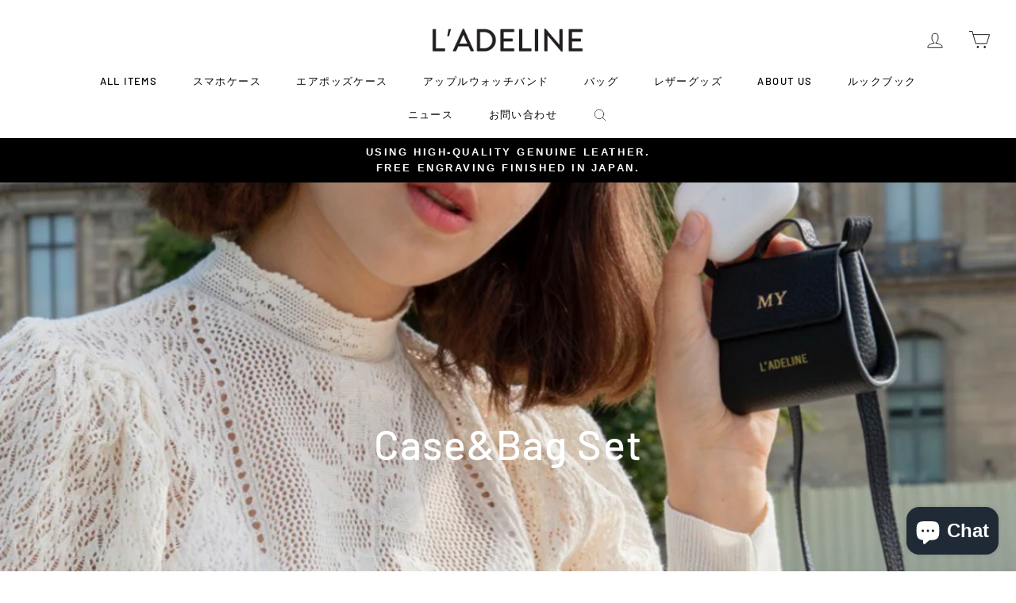

--- FILE ---
content_type: text/html; charset=utf-8
request_url: https://ladeline.com/en/collections/case-bag-set
body_size: 30290
content:
<!doctype html>
<html class="no-js" lang="en" dir="ltr">
<head>
  
<!-- Google Tag Manager -->
<script>(function(w,d,s,l,i){w[l]=w[l]||[];w[l].push({'gtm.start':
new Date().getTime(),event:'gtm.js'});var f=d.getElementsByTagName(s)[0],
j=d.createElement(s),dl=l!='dataLayer'?'&l='+l:'';j.async=true;j.src=
'https://www.googletagmanager.com/gtm.js?id='+i+dl;f.parentNode.insertBefore(j,f);
})(window,document,'script','dataLayer','GTM-57JMC23');</script>
<!-- End Google Tag Manager --><!-- /snippets/ls-head.liquid -->
<!-- /snippets/ls-sdk.liquid -->
<script type="text/javascript">
  window.LangShopConfig = {
    "currentLanguage": "en",
    "currentCurrency": "jpy",
    "currentCountry": "JP",
    "shopifyLocales":[{"code":"ja","rootUrl":"\/"},{"code":"en","rootUrl":"\/en"},{"code":"ko","rootUrl":"\/ko"}    ]
,"shopifyCurrencies": ["AED","AFN","ALL","AMD","ANG","AUD","AWG","AZN","BAM","BBD","BDT","BIF","BND","BOB","BSD","BWP","BZD","CAD","CDF","CHF","CNY","CRC","CVE","CZK","DJF","DKK","DOP","DZD","EGP","ETB","EUR","FJD","FKP","GBP","GMD","GNF","GTQ","GYD","HKD","HNL","HUF","IDR","ILS","INR","ISK","JMD","JPY","KES","KGS","KHR","KMF","KRW","KYD","KZT","LAK","LBP","LKR","MAD","MDL","MKD","MMK","MNT","MOP","MUR","MVR","MWK","MYR","NGN","NIO","NPR","NZD","PEN","PGK","PHP","PKR","PLN","PYG","QAR","RON","RSD","RWF","SAR","SBD","SEK","SGD","SHP","SLL","STD","THB","TJS","TOP","TTD","TWD","TZS","UAH","UGX","USD","UYU","UZS","VND","VUV","WST","XAF","XCD","XOF","XPF","YER"],
    "originalLanguage":{"code":"ja","title":"Japanese","icon":null,"published":true},
    "targetLanguages":[{"code":"en","title":"English","icon":null,"published":true},{"code":"ko","title":"Korean","icon":null,"published":true}],
    "languagesSwitchers":[{"id":61044322,"title":null,"type":"dropdown","display":"all","position":"bottom-right","offset":"10px","shortTitles":false,"icons":"rounded","sprite":"flags","defaultStyles":true,"devices":{"mobile":{"visible":true,"minWidth":null,"maxWidth":{"value":480,"dimension":"px"}},"tablet":{"visible":true,"minWidth":{"value":481,"dimension":"px"},"maxWidth":{"value":1023,"dimension":"px"}},"desktop":{"visible":true,"minWidth":{"value":1024,"dimension":"px"},"maxWidth":null}},"styles":{"dropdown":{"activeContainer":{"padding":{"top":{"value":8,"dimension":"px"},"right":{"value":10,"dimension":"px"},"bottom":{"value":8,"dimension":"px"},"left":{"value":10,"dimension":"px"}},"background":"rgba(255,255,255,.95)","borderRadius":{"topLeft":{"value":0,"dimension":"px"},"topRight":{"value":0,"dimension":"px"},"bottomLeft":{"value":0,"dimension":"px"},"bottomRight":{"value":0,"dimension":"px"}},"borderTop":{"color":"rgba(224, 224, 224, 1)","style":"solid","width":{"value":1,"dimension":"px"}},"borderRight":{"color":"rgba(224, 224, 224, 1)","style":"solid","width":{"value":1,"dimension":"px"}},"borderBottom":{"color":"rgba(224, 224, 224, 1)","style":"solid","width":{"value":1,"dimension":"px"}},"borderLeft":{"color":"rgba(224, 224, 224, 1)","style":"solid","width":{"value":1,"dimension":"px"}}},"activeContainerHovered":null,"activeItem":{"fontSize":{"value":13,"dimension":"px"},"fontFamily":"Open Sans","color":"rgba(39, 46, 49, 1)"},"activeItemHovered":null,"activeItemIcon":{"offset":{"value":10,"dimension":"px"},"position":"left"},"dropdownContainer":{"animation":"sliding","background":"rgba(255,255,255,.95)","borderRadius":{"topLeft":{"value":0,"dimension":"px"},"topRight":{"value":0,"dimension":"px"},"bottomLeft":{"value":0,"dimension":"px"},"bottomRight":{"value":0,"dimension":"px"}},"borderTop":{"color":"rgba(224, 224, 224, 1)","style":"solid","width":{"value":1,"dimension":"px"}},"borderRight":{"color":"rgba(224, 224, 224, 1)","style":"solid","width":{"value":1,"dimension":"px"}},"borderBottom":{"color":"rgba(224, 224, 224, 1)","style":"solid","width":{"value":1,"dimension":"px"}},"borderLeft":{"color":"rgba(224, 224, 224, 1)","style":"solid","width":{"value":1,"dimension":"px"}},"padding":{"top":{"value":0,"dimension":"px"},"right":{"value":0,"dimension":"px"},"bottom":{"value":0,"dimension":"px"},"left":{"value":0,"dimension":"px"}}},"dropdownContainerHovered":null,"dropdownItem":{"padding":{"top":{"value":8,"dimension":"px"},"right":{"value":10,"dimension":"px"},"bottom":{"value":8,"dimension":"px"},"left":{"value":10,"dimension":"px"}},"fontSize":{"value":13,"dimension":"px"},"fontFamily":"Open Sans","color":"rgba(39, 46, 49, 1)"},"dropdownItemHovered":{"color":"rgba(27, 160, 227, 1)"},"dropdownItemIcon":{"position":"left","offset":{"value":10,"dimension":"px"}},"arrow":{"color":"rgba(39, 46, 49, 1)","position":"right","offset":{"value":20,"dimension":"px"},"size":{"value":6,"dimension":"px"}}},"inline":{"container":{"background":"rgba(255,255,255,.95)","borderRadius":{"topLeft":{"value":4,"dimension":"px"},"topRight":{"value":4,"dimension":"px"},"bottomLeft":{"value":4,"dimension":"px"},"bottomRight":{"value":4,"dimension":"px"}},"borderTop":{"color":"rgba(224, 224, 224, 1)","style":"solid","width":{"value":1,"dimension":"px"}},"borderRight":{"color":"rgba(224, 224, 224, 1)","style":"solid","width":{"value":1,"dimension":"px"}},"borderBottom":{"color":"rgba(224, 224, 224, 1)","style":"solid","width":{"value":1,"dimension":"px"}},"borderLeft":{"color":"rgba(224, 224, 224, 1)","style":"solid","width":{"value":1,"dimension":"px"}}},"containerHovered":null,"item":{"background":"transparent","padding":{"top":{"value":8,"dimension":"px"},"right":{"value":10,"dimension":"px"},"bottom":{"value":8,"dimension":"px"},"left":{"value":10,"dimension":"px"}},"fontSize":{"value":13,"dimension":"px"},"fontFamily":"Open Sans","color":"rgba(39, 46, 49, 1)"},"itemHovered":{"background":"rgba(245, 245, 245, 1)","color":"rgba(39, 46, 49, 1)"},"itemActive":{"background":"rgba(245, 245, 245, 1)","color":"rgba(27, 160, 227, 1)"},"itemIcon":{"position":"left","offset":{"value":10,"dimension":"px"}}},"ios":{"activeContainer":{"padding":{"top":{"value":0,"dimension":"px"},"right":{"value":0,"dimension":"px"},"bottom":{"value":0,"dimension":"px"},"left":{"value":0,"dimension":"px"}},"background":"rgba(255,255,255,.95)","borderRadius":{"topLeft":{"value":0,"dimension":"px"},"topRight":{"value":0,"dimension":"px"},"bottomLeft":{"value":0,"dimension":"px"},"bottomRight":{"value":0,"dimension":"px"}},"borderTop":{"color":"rgba(224, 224, 224, 1)","style":"solid","width":{"value":1,"dimension":"px"}},"borderRight":{"color":"rgba(224, 224, 224, 1)","style":"solid","width":{"value":1,"dimension":"px"}},"borderBottom":{"color":"rgba(224, 224, 224, 1)","style":"solid","width":{"value":1,"dimension":"px"}},"borderLeft":{"color":"rgba(224, 224, 224, 1)","style":"solid","width":{"value":1,"dimension":"px"}}},"activeContainerHovered":null,"activeItem":{"fontSize":{"value":13,"dimension":"px"},"fontFamily":"Open Sans","color":"rgba(39, 46, 49, 1)","padding":{"top":{"value":8,"dimension":"px"},"right":{"value":10,"dimension":"px"},"bottom":{"value":8,"dimension":"px"},"left":{"value":10,"dimension":"px"}}},"activeItemHovered":null,"activeItemIcon":{"position":"left","offset":{"value":10,"dimension":"px"}},"modalOverlay":{"background":"rgba(0, 0, 0, 0.7)"},"wheelButtonsContainer":{"background":"rgba(255, 255, 255, 1)","padding":{"top":{"value":8,"dimension":"px"},"right":{"value":10,"dimension":"px"},"bottom":{"value":8,"dimension":"px"},"left":{"value":10,"dimension":"px"}},"borderTop":{"color":"rgba(224, 224, 224, 1)","style":"solid","width":{"value":0,"dimension":"px"}},"borderRight":{"color":"rgba(224, 224, 224, 1)","style":"solid","width":{"value":0,"dimension":"px"}},"borderBottom":{"color":"rgba(224, 224, 224, 1)","style":"solid","width":{"value":1,"dimension":"px"}},"borderLeft":{"color":"rgba(224, 224, 224, 1)","style":"solid","width":{"value":0,"dimension":"px"}}},"wheelCloseButton":{"fontSize":{"value":14,"dimension":"px"},"fontFamily":"Open Sans","color":"rgba(39, 46, 49, 1)","fontWeight":"bold"},"wheelCloseButtonHover":null,"wheelSubmitButton":{"fontSize":{"value":14,"dimension":"px"},"fontFamily":"Open Sans","color":"rgba(39, 46, 49, 1)","fontWeight":"bold"},"wheelSubmitButtonHover":null,"wheelPanelContainer":{"background":"rgba(255, 255, 255, 1)"},"wheelLine":{"borderTop":{"color":"rgba(224, 224, 224, 1)","style":"solid","width":{"value":1,"dimension":"px"}},"borderRight":{"color":"rgba(224, 224, 224, 1)","style":"solid","width":{"value":0,"dimension":"px"}},"borderBottom":{"color":"rgba(224, 224, 224, 1)","style":"solid","width":{"value":1,"dimension":"px"}},"borderLeft":{"color":"rgba(224, 224, 224, 1)","style":"solid","width":{"value":0,"dimension":"px"}}},"wheelItem":{"background":"transparent","padding":{"top":{"value":8,"dimension":"px"},"right":{"value":10,"dimension":"px"},"bottom":{"value":8,"dimension":"px"},"left":{"value":10,"dimension":"px"}},"fontSize":{"value":13,"dimension":"px"},"fontFamily":"Open Sans","color":"rgba(39, 46, 49, 1)","justifyContent":"flex-start"},"wheelItemIcon":{"position":"left","offset":{"value":10,"dimension":"px"}}},"modal":{"activeContainer":{"padding":{"top":{"value":0,"dimension":"px"},"right":{"value":0,"dimension":"px"},"bottom":{"value":0,"dimension":"px"},"left":{"value":0,"dimension":"px"}},"background":"rgba(255,255,255,.95)","borderRadius":{"topLeft":{"value":0,"dimension":"px"},"topRight":{"value":0,"dimension":"px"},"bottomLeft":{"value":0,"dimension":"px"},"bottomRight":{"value":0,"dimension":"px"}},"borderTop":{"color":"rgba(224, 224, 224, 1)","style":"solid","width":{"value":1,"dimension":"px"}},"borderRight":{"color":"rgba(224, 224, 224, 1)","style":"solid","width":{"value":1,"dimension":"px"}},"borderBottom":{"color":"rgba(224, 224, 224, 1)","style":"solid","width":{"value":1,"dimension":"px"}},"borderLeft":{"color":"rgba(224, 224, 224, 1)","style":"solid","width":{"value":1,"dimension":"px"}}},"activeContainerHovered":null,"activeItem":{"fontSize":{"value":13,"dimension":"px"},"fontFamily":"Open Sans","color":"rgba(39, 46, 49, 1)","padding":{"top":{"value":8,"dimension":"px"},"right":{"value":10,"dimension":"px"},"bottom":{"value":8,"dimension":"px"},"left":{"value":10,"dimension":"px"}}},"activeItemHovered":null,"activeItemIcon":{"position":"left","offset":{"value":10,"dimension":"px"}},"modalOverlay":{"background":"rgba(0, 0, 0, 0.7)"},"modalContent":{"animation":"sliding-down","background":"rgba(255, 255, 255, 1)","maxHeight":{"value":80,"dimension":"vh"},"maxWidth":{"value":80,"dimension":"vw"},"width":{"value":320,"dimension":"px"}},"modalContentHover":null,"modalItem":{"reverseElements":true,"fontSize":{"value":11,"dimension":"px"},"fontFamily":"Open Sans","color":"rgba(102, 102, 102, 1)","textTransform":"uppercase","fontWeight":"bold","justifyContent":"space-between","letterSpacing":{"value":3,"dimension":"px"},"padding":{"top":{"value":20,"dimension":"px"},"right":{"value":26,"dimension":"px"},"bottom":{"value":20,"dimension":"px"},"left":{"value":26,"dimension":"px"}}},"modalItemIcon":{"offset":{"value":20,"dimension":"px"}},"modalItemRadio":{"size":{"value":20,"dimension":"px"},"offset":{"value":20,"dimension":"px"},"color":"rgba(193, 202, 202, 1)"},"modalItemHovered":{"background":"rgba(255, 103, 99, 0.5)","color":"rgba(254, 236, 233, 1)"},"modalItemHoveredRadio":{"size":{"value":20,"dimension":"px"},"offset":{"value":20,"dimension":"px"},"color":"rgba(254, 236, 233, 1)"},"modalActiveItem":{"fontSize":{"value":15,"dimension":"px"},"color":"rgba(254, 236, 233, 1)","background":"rgba(255, 103, 99, 1)"},"modalActiveItemRadio":{"size":{"value":24,"dimension":"px"},"offset":{"value":18,"dimension":"px"},"color":"rgba(255, 255, 255, 1)"},"modalActiveItemHovered":null,"modalActiveItemHoveredRadio":null},"select":{"container":{"background":"rgba(255,255,255, 1)","borderRadius":{"topLeft":{"value":4,"dimension":"px"},"topRight":{"value":4,"dimension":"px"},"bottomLeft":{"value":4,"dimension":"px"},"bottomRight":{"value":4,"dimension":"px"}},"borderTop":{"color":"rgba(204, 204, 204, 1)","style":"solid","width":{"value":1,"dimension":"px"}},"borderRight":{"color":"rgba(204, 204, 204, 1)","style":"solid","width":{"value":1,"dimension":"px"}},"borderBottom":{"color":"rgba(204, 204, 204, 1)","style":"solid","width":{"value":1,"dimension":"px"}},"borderLeft":{"color":"rgba(204, 204, 204, 1)","style":"solid","width":{"value":1,"dimension":"px"}}},"text":{"padding":{"top":{"value":5,"dimension":"px"},"right":{"value":8,"dimension":"px"},"bottom":{"value":5,"dimension":"px"},"left":{"value":8,"dimension":"px"}},"fontSize":{"value":13,"dimension":"px"},"fontFamily":"Open Sans","color":"rgba(39, 46, 49, 1)"}}},"disabled":false}],
    "defaultCurrency":{"code":"jpy","title":"Yen","icon":null,"rate":104,"formatWithCurrency":"¥{{amount_no_decimals}} JPY","formatWithoutCurrency":"¥{{amount_no_decimals}}"},
    "targetCurrencies":[{"code":"usd","title":"US Dollar","icon":null,"rate":1,"formatWithCurrency":"${{amount}} USD","formatWithoutCurrency":"${{amount}}","id":"usd"},{"code":"krw","title":"Won","icon":null,"rate":1109.5793,"formatWithCurrency":"₩{{amount}} KRW","formatWithoutCurrency":"₩{{amount}}","id":"krw"}],
    "currenciesSwitchers":[{"id":55799068,"title":null,"type":"dropdown","display":"all","position":"bottom-left","offset":"10px","shortTitles":false,"icons":"rounded","sprite":"flags","defaultStyles":true,"devices":{"mobile":{"visible":true,"minWidth":null,"maxWidth":{"value":480,"dimension":"px"}},"tablet":{"visible":true,"minWidth":{"value":481,"dimension":"px"},"maxWidth":{"value":1023,"dimension":"px"}},"desktop":{"visible":true,"minWidth":{"value":1024,"dimension":"px"},"maxWidth":null}},"styles":{"dropdown":{"activeContainer":{"padding":{"top":{"value":8,"dimension":"px"},"right":{"value":10,"dimension":"px"},"bottom":{"value":8,"dimension":"px"},"left":{"value":10,"dimension":"px"}},"background":"rgba(255,255,255,.95)","borderRadius":{"topLeft":{"value":0,"dimension":"px"},"topRight":{"value":0,"dimension":"px"},"bottomLeft":{"value":0,"dimension":"px"},"bottomRight":{"value":0,"dimension":"px"}},"borderTop":{"color":"rgba(224, 224, 224, 1)","style":"solid","width":{"value":1,"dimension":"px"}},"borderRight":{"color":"rgba(224, 224, 224, 1)","style":"solid","width":{"value":1,"dimension":"px"}},"borderBottom":{"color":"rgba(224, 224, 224, 1)","style":"solid","width":{"value":1,"dimension":"px"}},"borderLeft":{"color":"rgba(224, 224, 224, 1)","style":"solid","width":{"value":1,"dimension":"px"}}},"activeContainerHovered":null,"activeItem":{"fontSize":{"value":13,"dimension":"px"},"fontFamily":"Open Sans","color":"rgba(39, 46, 49, 1)"},"activeItemHovered":null,"activeItemIcon":{"offset":{"value":10,"dimension":"px"},"position":"left"},"dropdownContainer":{"animation":"sliding","background":"rgba(255,255,255,.95)","borderRadius":{"topLeft":{"value":0,"dimension":"px"},"topRight":{"value":0,"dimension":"px"},"bottomLeft":{"value":0,"dimension":"px"},"bottomRight":{"value":0,"dimension":"px"}},"borderTop":{"color":"rgba(224, 224, 224, 1)","style":"solid","width":{"value":1,"dimension":"px"}},"borderRight":{"color":"rgba(224, 224, 224, 1)","style":"solid","width":{"value":1,"dimension":"px"}},"borderBottom":{"color":"rgba(224, 224, 224, 1)","style":"solid","width":{"value":1,"dimension":"px"}},"borderLeft":{"color":"rgba(224, 224, 224, 1)","style":"solid","width":{"value":1,"dimension":"px"}},"padding":{"top":{"value":0,"dimension":"px"},"right":{"value":0,"dimension":"px"},"bottom":{"value":0,"dimension":"px"},"left":{"value":0,"dimension":"px"}}},"dropdownContainerHovered":null,"dropdownItem":{"padding":{"top":{"value":8,"dimension":"px"},"right":{"value":10,"dimension":"px"},"bottom":{"value":8,"dimension":"px"},"left":{"value":10,"dimension":"px"}},"fontSize":{"value":13,"dimension":"px"},"fontFamily":"Open Sans","color":"rgba(39, 46, 49, 1)"},"dropdownItemHovered":{"color":"rgba(27, 160, 227, 1)"},"dropdownItemIcon":{"position":"left","offset":{"value":10,"dimension":"px"}},"arrow":{"color":"rgba(39, 46, 49, 1)","position":"right","offset":{"value":20,"dimension":"px"},"size":{"value":6,"dimension":"px"}}},"inline":{"container":{"background":"rgba(255,255,255,.95)","borderRadius":{"topLeft":{"value":4,"dimension":"px"},"topRight":{"value":4,"dimension":"px"},"bottomLeft":{"value":4,"dimension":"px"},"bottomRight":{"value":4,"dimension":"px"}},"borderTop":{"color":"rgba(224, 224, 224, 1)","style":"solid","width":{"value":1,"dimension":"px"}},"borderRight":{"color":"rgba(224, 224, 224, 1)","style":"solid","width":{"value":1,"dimension":"px"}},"borderBottom":{"color":"rgba(224, 224, 224, 1)","style":"solid","width":{"value":1,"dimension":"px"}},"borderLeft":{"color":"rgba(224, 224, 224, 1)","style":"solid","width":{"value":1,"dimension":"px"}}},"containerHovered":null,"item":{"background":"transparent","padding":{"top":{"value":8,"dimension":"px"},"right":{"value":10,"dimension":"px"},"bottom":{"value":8,"dimension":"px"},"left":{"value":10,"dimension":"px"}},"fontSize":{"value":13,"dimension":"px"},"fontFamily":"Open Sans","color":"rgba(39, 46, 49, 1)"},"itemHovered":{"background":"rgba(245, 245, 245, 1)","color":"rgba(39, 46, 49, 1)"},"itemActive":{"background":"rgba(245, 245, 245, 1)","color":"rgba(27, 160, 227, 1)"},"itemIcon":{"position":"left","offset":{"value":10,"dimension":"px"}}},"ios":{"activeContainer":{"padding":{"top":{"value":0,"dimension":"px"},"right":{"value":0,"dimension":"px"},"bottom":{"value":0,"dimension":"px"},"left":{"value":0,"dimension":"px"}},"background":"rgba(255,255,255,.95)","borderRadius":{"topLeft":{"value":0,"dimension":"px"},"topRight":{"value":0,"dimension":"px"},"bottomLeft":{"value":0,"dimension":"px"},"bottomRight":{"value":0,"dimension":"px"}},"borderTop":{"color":"rgba(224, 224, 224, 1)","style":"solid","width":{"value":1,"dimension":"px"}},"borderRight":{"color":"rgba(224, 224, 224, 1)","style":"solid","width":{"value":1,"dimension":"px"}},"borderBottom":{"color":"rgba(224, 224, 224, 1)","style":"solid","width":{"value":1,"dimension":"px"}},"borderLeft":{"color":"rgba(224, 224, 224, 1)","style":"solid","width":{"value":1,"dimension":"px"}}},"activeContainerHovered":null,"activeItem":{"fontSize":{"value":13,"dimension":"px"},"fontFamily":"Open Sans","color":"rgba(39, 46, 49, 1)","padding":{"top":{"value":8,"dimension":"px"},"right":{"value":10,"dimension":"px"},"bottom":{"value":8,"dimension":"px"},"left":{"value":10,"dimension":"px"}}},"activeItemHovered":null,"activeItemIcon":{"position":"left","offset":{"value":10,"dimension":"px"}},"modalOverlay":{"background":"rgba(0, 0, 0, 0.7)"},"wheelButtonsContainer":{"background":"rgba(255, 255, 255, 1)","padding":{"top":{"value":8,"dimension":"px"},"right":{"value":10,"dimension":"px"},"bottom":{"value":8,"dimension":"px"},"left":{"value":10,"dimension":"px"}},"borderTop":{"color":"rgba(224, 224, 224, 1)","style":"solid","width":{"value":0,"dimension":"px"}},"borderRight":{"color":"rgba(224, 224, 224, 1)","style":"solid","width":{"value":0,"dimension":"px"}},"borderBottom":{"color":"rgba(224, 224, 224, 1)","style":"solid","width":{"value":1,"dimension":"px"}},"borderLeft":{"color":"rgba(224, 224, 224, 1)","style":"solid","width":{"value":0,"dimension":"px"}}},"wheelCloseButton":{"fontSize":{"value":14,"dimension":"px"},"fontFamily":"Open Sans","color":"rgba(39, 46, 49, 1)","fontWeight":"bold"},"wheelCloseButtonHover":null,"wheelSubmitButton":{"fontSize":{"value":14,"dimension":"px"},"fontFamily":"Open Sans","color":"rgba(39, 46, 49, 1)","fontWeight":"bold"},"wheelSubmitButtonHover":null,"wheelPanelContainer":{"background":"rgba(255, 255, 255, 1)"},"wheelLine":{"borderTop":{"color":"rgba(224, 224, 224, 1)","style":"solid","width":{"value":1,"dimension":"px"}},"borderRight":{"color":"rgba(224, 224, 224, 1)","style":"solid","width":{"value":0,"dimension":"px"}},"borderBottom":{"color":"rgba(224, 224, 224, 1)","style":"solid","width":{"value":1,"dimension":"px"}},"borderLeft":{"color":"rgba(224, 224, 224, 1)","style":"solid","width":{"value":0,"dimension":"px"}}},"wheelItem":{"background":"transparent","padding":{"top":{"value":8,"dimension":"px"},"right":{"value":10,"dimension":"px"},"bottom":{"value":8,"dimension":"px"},"left":{"value":10,"dimension":"px"}},"fontSize":{"value":13,"dimension":"px"},"fontFamily":"Open Sans","color":"rgba(39, 46, 49, 1)","justifyContent":"flex-start"},"wheelItemIcon":{"position":"left","offset":{"value":10,"dimension":"px"}}},"modal":{"activeContainer":{"padding":{"top":{"value":0,"dimension":"px"},"right":{"value":0,"dimension":"px"},"bottom":{"value":0,"dimension":"px"},"left":{"value":0,"dimension":"px"}},"background":"rgba(255,255,255,.95)","borderRadius":{"topLeft":{"value":0,"dimension":"px"},"topRight":{"value":0,"dimension":"px"},"bottomLeft":{"value":0,"dimension":"px"},"bottomRight":{"value":0,"dimension":"px"}},"borderTop":{"color":"rgba(224, 224, 224, 1)","style":"solid","width":{"value":1,"dimension":"px"}},"borderRight":{"color":"rgba(224, 224, 224, 1)","style":"solid","width":{"value":1,"dimension":"px"}},"borderBottom":{"color":"rgba(224, 224, 224, 1)","style":"solid","width":{"value":1,"dimension":"px"}},"borderLeft":{"color":"rgba(224, 224, 224, 1)","style":"solid","width":{"value":1,"dimension":"px"}}},"activeContainerHovered":null,"activeItem":{"fontSize":{"value":13,"dimension":"px"},"fontFamily":"Open Sans","color":"rgba(39, 46, 49, 1)","padding":{"top":{"value":8,"dimension":"px"},"right":{"value":10,"dimension":"px"},"bottom":{"value":8,"dimension":"px"},"left":{"value":10,"dimension":"px"}}},"activeItemHovered":null,"activeItemIcon":{"position":"left","offset":{"value":10,"dimension":"px"}},"modalOverlay":{"background":"rgba(0, 0, 0, 0.7)"},"modalContent":{"animation":"sliding-down","background":"rgba(255, 255, 255, 1)","maxHeight":{"value":80,"dimension":"vh"},"maxWidth":{"value":80,"dimension":"vw"},"width":{"value":320,"dimension":"px"}},"modalContentHover":null,"modalItem":{"reverseElements":true,"fontSize":{"value":11,"dimension":"px"},"fontFamily":"Open Sans","color":"rgba(102, 102, 102, 1)","textTransform":"uppercase","fontWeight":"bold","justifyContent":"space-between","letterSpacing":{"value":3,"dimension":"px"},"padding":{"top":{"value":20,"dimension":"px"},"right":{"value":26,"dimension":"px"},"bottom":{"value":20,"dimension":"px"},"left":{"value":26,"dimension":"px"}}},"modalItemIcon":{"offset":{"value":20,"dimension":"px"}},"modalItemRadio":{"size":{"value":20,"dimension":"px"},"offset":{"value":20,"dimension":"px"},"color":"rgba(193, 202, 202, 1)"},"modalItemHovered":{"background":"rgba(255, 103, 99, 0.5)","color":"rgba(254, 236, 233, 1)"},"modalItemHoveredRadio":{"size":{"value":20,"dimension":"px"},"offset":{"value":20,"dimension":"px"},"color":"rgba(254, 236, 233, 1)"},"modalActiveItem":{"fontSize":{"value":15,"dimension":"px"},"color":"rgba(254, 236, 233, 1)","background":"rgba(255, 103, 99, 1)"},"modalActiveItemRadio":{"size":{"value":24,"dimension":"px"},"offset":{"value":18,"dimension":"px"},"color":"rgba(255, 255, 255, 1)"},"modalActiveItemHovered":null,"modalActiveItemHoveredRadio":null},"select":{"container":{"background":"rgba(255,255,255, 1)","borderRadius":{"topLeft":{"value":4,"dimension":"px"},"topRight":{"value":4,"dimension":"px"},"bottomLeft":{"value":4,"dimension":"px"},"bottomRight":{"value":4,"dimension":"px"}},"borderTop":{"color":"rgba(204, 204, 204, 1)","style":"solid","width":{"value":1,"dimension":"px"}},"borderRight":{"color":"rgba(204, 204, 204, 1)","style":"solid","width":{"value":1,"dimension":"px"}},"borderBottom":{"color":"rgba(204, 204, 204, 1)","style":"solid","width":{"value":1,"dimension":"px"}},"borderLeft":{"color":"rgba(204, 204, 204, 1)","style":"solid","width":{"value":1,"dimension":"px"}}},"text":{"padding":{"top":{"value":5,"dimension":"px"},"right":{"value":8,"dimension":"px"},"bottom":{"value":5,"dimension":"px"},"left":{"value":8,"dimension":"px"}},"fontSize":{"value":13,"dimension":"px"},"fontFamily":"Open Sans","color":"rgba(39, 46, 49, 1)"}}},"disabled":true},{"id":321889813,"title":null,"type":"dropdown","display":"all","position":"bottom-right","offset":"10px 10px","shortTitles":true,"icons":"rounded","sprite":"flags","defaultStyles":true,"devices":{"mobile":{"visible":true,"minWidth":null,"maxWidth":{"value":480,"dimension":"px"}},"tablet":{"visible":true,"minWidth":{"value":481,"dimension":"px"},"maxWidth":{"value":1023,"dimension":"px"}},"desktop":{"visible":true,"minWidth":{"value":1024,"dimension":"px"},"maxWidth":null}},"styles":{"dropdown":{"activeContainer":{"padding":{"top":{"value":8,"dimension":"px"},"right":{"value":10,"dimension":"px"},"bottom":{"value":8,"dimension":"px"},"left":{"value":10,"dimension":"px"}},"background":"rgba(255,255,255,0.95)","borderRadius":{"topLeft":{"value":0,"dimension":"px"},"topRight":{"value":0,"dimension":"px"},"bottomLeft":{"value":0,"dimension":"px"},"bottomRight":{"value":0,"dimension":"px"}},"borderTop":{"color":"rgba(224, 224, 224, 1)","style":"solid","width":{"value":1,"dimension":"px"}},"borderRight":{"color":"rgba(224, 224, 224, 1)","style":"solid","width":{"value":1,"dimension":"px"}},"borderBottom":{"color":"rgba(224, 224, 224, 1)","style":"solid","width":{"value":1,"dimension":"px"}},"borderLeft":{"color":"rgba(224, 224, 224, 1)","style":"solid","width":{"value":1,"dimension":"px"}}},"activeContainerHovered":null,"activeItem":{"fontSize":{"value":13,"dimension":"px"},"fontFamily":"Open Sans","color":"rgba(39, 46, 49, 1)"},"activeItemHovered":null,"activeItemIcon":{"offset":{"value":10,"dimension":"px"},"position":"left"},"dropdownContainer":{"animation":"sliding","background":"rgba(255,255,255,0.95)","borderRadius":{"topLeft":{"value":0,"dimension":"px"},"topRight":{"value":0,"dimension":"px"},"bottomLeft":{"value":0,"dimension":"px"},"bottomRight":{"value":0,"dimension":"px"}},"borderTop":{"color":"rgba(224, 224, 224, 1)","style":"solid","width":{"value":1,"dimension":"px"}},"borderRight":{"color":"rgba(224, 224, 224, 1)","style":"solid","width":{"value":1,"dimension":"px"}},"borderBottom":{"color":"rgba(224, 224, 224, 1)","style":"solid","width":{"value":1,"dimension":"px"}},"borderLeft":{"color":"rgba(224, 224, 224, 1)","style":"solid","width":{"value":1,"dimension":"px"}},"padding":{"top":{"value":0,"dimension":"px"},"right":{"value":0,"dimension":"px"},"bottom":{"value":0,"dimension":"px"},"left":{"value":0,"dimension":"px"}}},"dropdownContainerHovered":null,"dropdownItem":{"padding":{"top":{"value":8,"dimension":"px"},"right":{"value":10,"dimension":"px"},"bottom":{"value":8,"dimension":"px"},"left":{"value":10,"dimension":"px"}},"fontSize":{"value":13,"dimension":"px"},"fontFamily":"Open Sans","color":"rgba(39, 46, 49, 1)"},"dropdownItemHovered":{"color":"rgba(27, 160, 227, 1)"},"dropdownItemIcon":{"position":"left","offset":{"value":10,"dimension":"px"}},"arrow":{"color":"rgba(39, 46, 49, 1)","position":"right","offset":{"value":20,"dimension":"px"},"size":{"value":6,"dimension":"px"}}},"inline":{"container":{"background":"rgba(255,255,255,0.95)","borderRadius":{"topLeft":{"value":4,"dimension":"px"},"topRight":{"value":4,"dimension":"px"},"bottomLeft":{"value":4,"dimension":"px"},"bottomRight":{"value":4,"dimension":"px"}},"borderTop":{"color":"rgba(224, 224, 224, 1)","style":"solid","width":{"value":1,"dimension":"px"}},"borderRight":{"color":"rgba(224, 224, 224, 1)","style":"solid","width":{"value":1,"dimension":"px"}},"borderBottom":{"color":"rgba(224, 224, 224, 1)","style":"solid","width":{"value":1,"dimension":"px"}},"borderLeft":{"color":"rgba(224, 224, 224, 1)","style":"solid","width":{"value":1,"dimension":"px"}}},"containerHovered":null,"item":{"background":"transparent","padding":{"top":{"value":8,"dimension":"px"},"right":{"value":10,"dimension":"px"},"bottom":{"value":8,"dimension":"px"},"left":{"value":10,"dimension":"px"}},"fontSize":{"value":13,"dimension":"px"},"fontFamily":"Open Sans","color":"rgba(39, 46, 49, 1)"},"itemHovered":{"background":"rgba(245, 245, 245, 1)","color":"rgba(39, 46, 49, 1)"},"itemActive":{"background":"rgba(245, 245, 245, 1)","color":"rgba(27, 160, 227, 1)"},"itemIcon":{"position":"left","offset":{"value":10,"dimension":"px"}}},"ios":{"activeContainer":{"padding":{"top":{"value":0,"dimension":"px"},"right":{"value":0,"dimension":"px"},"bottom":{"value":0,"dimension":"px"},"left":{"value":0,"dimension":"px"}},"background":"rgba(255,255,255,0.95)","borderRadius":{"topLeft":{"value":0,"dimension":"px"},"topRight":{"value":0,"dimension":"px"},"bottomLeft":{"value":0,"dimension":"px"},"bottomRight":{"value":0,"dimension":"px"}},"borderTop":{"color":"rgba(224, 224, 224, 1)","style":"solid","width":{"value":1,"dimension":"px"}},"borderRight":{"color":"rgba(224, 224, 224, 1)","style":"solid","width":{"value":1,"dimension":"px"}},"borderBottom":{"color":"rgba(224, 224, 224, 1)","style":"solid","width":{"value":1,"dimension":"px"}},"borderLeft":{"color":"rgba(224, 224, 224, 1)","style":"solid","width":{"value":1,"dimension":"px"}}},"activeContainerHovered":null,"activeItem":{"fontSize":{"value":13,"dimension":"px"},"fontFamily":"Open Sans","color":"rgba(39, 46, 49, 1)","padding":{"top":{"value":8,"dimension":"px"},"right":{"value":10,"dimension":"px"},"bottom":{"value":8,"dimension":"px"},"left":{"value":10,"dimension":"px"}}},"activeItemHovered":null,"activeItemIcon":{"position":"left","offset":{"value":10,"dimension":"px"}},"modalOverlay":{"background":"rgba(0, 0, 0, 0.7)"},"wheelButtonsContainer":{"background":"rgba(255, 255, 255, 1)","padding":{"top":{"value":8,"dimension":"px"},"right":{"value":10,"dimension":"px"},"bottom":{"value":8,"dimension":"px"},"left":{"value":10,"dimension":"px"}},"borderTop":{"color":"rgba(224, 224, 224, 1)","style":"solid","width":{"value":0,"dimension":"px"}},"borderRight":{"color":"rgba(224, 224, 224, 1)","style":"solid","width":{"value":0,"dimension":"px"}},"borderBottom":{"color":"rgba(224, 224, 224, 1)","style":"solid","width":{"value":1,"dimension":"px"}},"borderLeft":{"color":"rgba(224, 224, 224, 1)","style":"solid","width":{"value":0,"dimension":"px"}}},"wheelCloseButton":{"fontSize":{"value":14,"dimension":"px"},"fontFamily":"Open Sans","color":"rgba(39, 46, 49, 1)","fontWeight":"bold"},"wheelCloseButtonHover":null,"wheelSubmitButton":{"fontSize":{"value":14,"dimension":"px"},"fontFamily":"Open Sans","color":"rgba(39, 46, 49, 1)","fontWeight":"bold"},"wheelSubmitButtonHover":null,"wheelPanelContainer":{"background":"rgba(255, 255, 255, 1)"},"wheelLine":{"borderTop":{"color":"rgba(224, 224, 224, 1)","style":"solid","width":{"value":1,"dimension":"px"}},"borderRight":{"color":"rgba(224, 224, 224, 1)","style":"solid","width":{"value":0,"dimension":"px"}},"borderBottom":{"color":"rgba(224, 224, 224, 1)","style":"solid","width":{"value":1,"dimension":"px"}},"borderLeft":{"color":"rgba(224, 224, 224, 1)","style":"solid","width":{"value":0,"dimension":"px"}}},"wheelItem":{"background":"transparent","padding":{"top":{"value":8,"dimension":"px"},"right":{"value":10,"dimension":"px"},"bottom":{"value":8,"dimension":"px"},"left":{"value":10,"dimension":"px"}},"fontSize":{"value":13,"dimension":"px"},"fontFamily":"Open Sans","color":"rgba(39, 46, 49, 1)","justifyContent":"flex-start"},"wheelItemIcon":{"position":"left","offset":{"value":10,"dimension":"px"}}},"modal":{"activeContainer":{"padding":{"top":{"value":0,"dimension":"px"},"right":{"value":0,"dimension":"px"},"bottom":{"value":0,"dimension":"px"},"left":{"value":0,"dimension":"px"}},"background":"rgba(255,255,255,0.95)","borderRadius":{"topLeft":{"value":0,"dimension":"px"},"topRight":{"value":0,"dimension":"px"},"bottomLeft":{"value":0,"dimension":"px"},"bottomRight":{"value":0,"dimension":"px"}},"borderTop":{"color":"rgba(224, 224, 224, 1)","style":"solid","width":{"value":1,"dimension":"px"}},"borderRight":{"color":"rgba(224, 224, 224, 1)","style":"solid","width":{"value":1,"dimension":"px"}},"borderBottom":{"color":"rgba(224, 224, 224, 1)","style":"solid","width":{"value":1,"dimension":"px"}},"borderLeft":{"color":"rgba(224, 224, 224, 1)","style":"solid","width":{"value":1,"dimension":"px"}}},"activeContainerHovered":null,"activeItem":{"fontSize":{"value":13,"dimension":"px"},"fontFamily":"Open Sans","color":"rgba(39, 46, 49, 1)","padding":{"top":{"value":8,"dimension":"px"},"right":{"value":10,"dimension":"px"},"bottom":{"value":8,"dimension":"px"},"left":{"value":10,"dimension":"px"}}},"activeItemHovered":null,"activeItemIcon":{"position":"left","offset":{"value":10,"dimension":"px"}},"modalOverlay":{"background":"rgba(0, 0, 0, 0.7)"},"modalContent":{"animation":"sliding-down","background":"rgba(255, 255, 255, 1)","maxHeight":{"value":80,"dimension":"vh"},"maxWidth":{"value":80,"dimension":"vw"},"width":{"value":320,"dimension":"px"}},"modalContentHover":null,"modalItem":{"reverseElements":true,"fontSize":{"value":11,"dimension":"px"},"fontFamily":"Open Sans","color":"rgba(102, 102, 102, 1)","textTransform":"uppercase","fontWeight":"bold","justifyContent":"space-between","letterSpacing":{"value":3,"dimension":"px"},"padding":{"top":{"value":20,"dimension":"px"},"right":{"value":26,"dimension":"px"},"bottom":{"value":20,"dimension":"px"},"left":{"value":26,"dimension":"px"}}},"modalItemIcon":{"offset":{"value":20,"dimension":"px"}},"modalItemRadio":{"size":{"value":20,"dimension":"px"},"offset":{"value":20,"dimension":"px"},"color":"rgba(193, 202, 202, 1)"},"modalItemHovered":{"background":"rgba(255, 103, 99, 0.5)","color":"rgba(254, 236, 233, 1)"},"modalItemHoveredRadio":{"size":{"value":20,"dimension":"px"},"offset":{"value":20,"dimension":"px"},"color":"rgba(254, 236, 233, 1)"},"modalActiveItem":{"fontSize":{"value":15,"dimension":"px"},"color":"rgba(254, 236, 233, 1)","background":"rgba(255, 103, 99, 1)"},"modalActiveItemRadio":{"size":{"value":24,"dimension":"px"},"offset":{"value":18,"dimension":"px"},"color":"rgba(255, 255, 255, 1)"},"modalActiveItemHovered":null,"modalActiveItemHoveredRadio":null},"select":{"container":{"background":"rgba(255,255,255, 1)","borderRadius":{"topLeft":{"value":4,"dimension":"px"},"topRight":{"value":4,"dimension":"px"},"bottomLeft":{"value":4,"dimension":"px"},"bottomRight":{"value":4,"dimension":"px"}},"borderTop":{"color":"rgba(204, 204, 204, 1)","style":"solid","width":{"value":1,"dimension":"px"}},"borderRight":{"color":"rgba(204, 204, 204, 1)","style":"solid","width":{"value":1,"dimension":"px"}},"borderBottom":{"color":"rgba(204, 204, 204, 1)","style":"solid","width":{"value":1,"dimension":"px"}},"borderLeft":{"color":"rgba(204, 204, 204, 1)","style":"solid","width":{"value":1,"dimension":"px"}}},"text":{"padding":{"top":{"value":5,"dimension":"px"},"right":{"value":8,"dimension":"px"},"bottom":{"value":5,"dimension":"px"},"left":{"value":8,"dimension":"px"}},"fontSize":{"value":13,"dimension":"px"},"fontFamily":"Open Sans","color":"rgba(39, 46, 49, 1)","lineHeight":{"value":13,"dimension":"px"}}}},"disabled":true}],
    "languageDetection":"location",
    "languagesCountries":[{"code":"ja","countries":["jp"]},{"code":"en","countries":["as","ai","ag","ar","aw","au","bs","bh","bd","bb","bz","bm","bw","br","io","bn","kh","cm","ca","ky","cx","cc","ck","cr","cy","dk","dm","eg","et","fk","fj","gm","gh","gi","gr","gl","gd","gu","gg","gy","hk","is","in","id","ie","im","il","jm","je","jo","ke","ki","kw","la","lb","ls","lr","ly","my","mv","mt","mh","mu","fm","mc","ms","na","nr","np","an","nz","ni","ng","nu","nf","mp","om","pk","pw","pa","pg","ph","pn","pr","qa","rw","sh","kn","lc","vc","ws","sc","sl","sg","sb","so","za","gs","lk","sd","sr","sz","sy","tz","th","tl","tk","to","tt","tc","tv","ug","ua","ae","gb","us","um","vu","vn","vg","vi","zm","zw","bq","ss","sx","cw"]},{"code":"ko","countries":["kr"]}],
    "languagesBrowsers":[{"code":"ja","browsers":["ja"]},{"code":"en","browsers":["en"]}],
    "currencyDetection":"location",
    "currenciesLanguages":[{"code":"jpy","languages":["ja"]},{"code":"krw","languages":["ko"]},{"code":"usd","languages":["en-US","en","en-AU","en-BZ","en-CA","en-GB","en-IE","en-JM","en-NZ","en-ZA","es-AR"]}],
    "currenciesCountries":[{"code":"jpy","countries":["jp"]},{"code":"usd","countries":["as","bq","ec","fm","gu","io","mh","mp","pr","pw","sv","tc","tl","um","us","vg","vi","af","ax","al","dz","ao","ai","aq","cw","xk","sx","ss","zw","zm","ye","eh","wf","uy","uz","vu","ve","vn","tr","tm","tv","ug","ua","ae","gb","tz","th","tg","tk","to","tt","tn","sr","sj","sz","se","ch","sy","tw","tj","si","sb","so","za","gs","es","lk","sd","st","sa","sn","rs","sc","sl","sg","sk","sh","kn","lc","mf","pm","vc","ws","sm","pt","qa","re","ro","ru","rw","bl","ps","pa","pg","py","pe","ph","pn","pl","ng","nu","nf","no","om","pk","nr","np","nl","an","nc","nz","ni","ne","mc","mn","me","ms","ma","mz","mm","na","mq","mr","mu","yt","mx","md","lv","lb","ls","lr","ly","li","lt","lu","kz","ke","ki","kp","kw","kg","la","ie","im","il","it","jm","je","jo","hn","hk","hu","is","in","id","ir","iq","gt","gg","gn","gw","gy","ht","hm","va","de","gh","gi","gr","gl","gd","gp","fi","fr","gf","pf","tf","ga","gm","ge","gq","er","ee","et","fk","fo","fj","cz","cy","dk","dj","dm","do","eg","km","cg","cd","ck","cr","ci","hr","cu","ky","cf","td","cl","cn","cx","cc","co","bn","bg","bf","bi","kh","cm","ca","cv","bm","bt","bo","ba","bw","bv","br","bs","bh","bd","bb","by","be","bz","bj","ag","ar","am","aw","au","at","az"]},{"code":"krw","countries":["kr"]}],
    "recommendationAlert":{"enabled":false,"type":"banner","styles":{"banner":{"bannerContainer":{"position":"top","spacing":10,"borderTop":{"color":"rgba(0,0,0,0.2)","style":"solid","width":{"value":0,"dimension":"px"}},"borderRight":{"color":"rgba(0,0,0,0.2)","style":"solid","width":{"value":0,"dimension":"px"}},"borderBottom":{"color":"rgba(0,0,0,0.2)","style":"solid","width":{"value":1,"dimension":"px"}},"borderLeft":{"color":"rgba(0,0,0,0.2)","style":"solid","width":{"value":0,"dimension":"px"}},"padding":{"top":{"value":23,"dimension":"px"},"right":{"value":55,"dimension":"px"},"bottom":{"value":23,"dimension":"px"},"left":{"value":55,"dimension":"px"}},"background":"rgba(255, 255, 255, 1)"},"bannerMessage":{"fontSize":{"value":16,"dimension":"px"}},"selectorContainer":{"background":"rgba(244,244,244, 1)","borderRadius":{"topLeft":{"value":2,"dimension":"px"},"topRight":{"value":2,"dimension":"px"},"bottomLeft":{"value":2,"dimension":"px"},"bottomRight":{"value":2,"dimension":"px"}},"borderTop":{"color":"rgba(204, 204, 204, 1)","style":"solid","width":{"value":0,"dimension":"px"}},"borderRight":{"color":"rgba(204, 204, 204, 1)","style":"solid","width":{"value":0,"dimension":"px"}},"borderBottom":{"color":"rgba(204, 204, 204, 1)","style":"solid","width":{"value":0,"dimension":"px"}},"borderLeft":{"color":"rgba(204, 204, 204, 1)","style":"solid","width":{"value":0,"dimension":"px"}}},"selectorContainerHovered":null,"selectorText":{"padding":{"top":{"value":8,"dimension":"px"},"right":{"value":8,"dimension":"px"},"bottom":{"value":8,"dimension":"px"},"left":{"value":8,"dimension":"px"}},"fontSize":{"value":16,"dimension":"px"},"fontFamily":"Open Sans","color":"rgba(39, 46, 49, 1)"},"selectorTextHovered":null,"changeButton":{"borderTop":{"color":"transparent","style":"solid","width":{"value":0,"dimension":"px"}},"borderRight":{"color":"transparent","style":"solid","width":{"value":0,"dimension":"px"}},"borderBottom":{"color":"transparent","style":"solid","width":{"value":0,"dimension":"px"}},"borderLeft":{"color":"transparent","style":"solid","width":{"value":0,"dimension":"px"}},"fontSize":{"value":16,"dimension":"px"},"borderRadius":{"topLeft":{"value":2,"dimension":"px"},"topRight":{"value":2,"dimension":"px"},"bottomLeft":{"value":2,"dimension":"px"},"bottomRight":{"value":2,"dimension":"px"}},"padding":{"top":{"value":8,"dimension":"px"},"right":{"value":8,"dimension":"px"},"bottom":{"value":8,"dimension":"px"},"left":{"value":8,"dimension":"px"}},"background":"rgba(0, 0, 0, 1)","color":"rgba(255, 255, 255, 1)"},"changeButtonHovered":null,"closeButton":{"fontSize":{"value":16,"dimension":"px"},"color":"rgba(0, 0, 0, 1)"},"closeButtonHovered":null},"popup":{"popupContainer":{"maxWidth":{"value":30,"dimension":"rem"},"position":"bottom-left","spacing":10,"offset":{"value":1,"dimension":"em"},"borderTop":{"color":"rgba(0,0,0,0.2)","style":"solid","width":{"value":0,"dimension":"px"}},"borderRight":{"color":"rgba(0,0,0,0.2)","style":"solid","width":{"value":0,"dimension":"px"}},"borderBottom":{"color":"rgba(0,0,0,0.2)","style":"solid","width":{"value":1,"dimension":"px"}},"borderLeft":{"color":"rgba(0,0,0,0.2)","style":"solid","width":{"value":0,"dimension":"px"}},"borderRadius":{"topLeft":{"value":0,"dimension":"px"},"topRight":{"value":0,"dimension":"px"},"bottomLeft":{"value":0,"dimension":"px"},"bottomRight":{"value":0,"dimension":"px"}},"padding":{"top":{"value":15,"dimension":"px"},"right":{"value":20,"dimension":"px"},"bottom":{"value":15,"dimension":"px"},"left":{"value":20,"dimension":"px"}},"background":"rgba(255, 255, 255, 1)"},"popupMessage":{"fontSize":{"value":16,"dimension":"px"}},"selectorContainer":{"background":"rgba(244,244,244, 1)","borderRadius":{"topLeft":{"value":2,"dimension":"px"},"topRight":{"value":2,"dimension":"px"},"bottomLeft":{"value":2,"dimension":"px"},"bottomRight":{"value":2,"dimension":"px"}},"borderTop":{"color":"rgba(204, 204, 204, 1)","style":"solid","width":{"value":0,"dimension":"px"}},"borderRight":{"color":"rgba(204, 204, 204, 1)","style":"solid","width":{"value":0,"dimension":"px"}},"borderBottom":{"color":"rgba(204, 204, 204, 1)","style":"solid","width":{"value":0,"dimension":"px"}},"borderLeft":{"color":"rgba(204, 204, 204, 1)","style":"solid","width":{"value":0,"dimension":"px"}}},"selectorContainerHovered":null,"selectorText":{"padding":{"top":{"value":8,"dimension":"px"},"right":{"value":8,"dimension":"px"},"bottom":{"value":8,"dimension":"px"},"left":{"value":8,"dimension":"px"}},"fontSize":{"value":16,"dimension":"px"},"fontFamily":"Open Sans","color":"rgba(39, 46, 49, 1)"},"selectorTextHovered":null,"changeButton":{"borderTop":{"color":"transparent","style":"solid","width":{"value":0,"dimension":"px"}},"borderRight":{"color":"transparent","style":"solid","width":{"value":0,"dimension":"px"}},"borderBottom":{"color":"transparent","style":"solid","width":{"value":0,"dimension":"px"}},"borderLeft":{"color":"transparent","style":"solid","width":{"value":0,"dimension":"px"}},"fontSize":{"value":16,"dimension":"px"},"borderRadius":{"topLeft":{"value":2,"dimension":"px"},"topRight":{"value":2,"dimension":"px"},"bottomLeft":{"value":2,"dimension":"px"},"bottomRight":{"value":2,"dimension":"px"}},"padding":{"top":{"value":8,"dimension":"px"},"right":{"value":8,"dimension":"px"},"bottom":{"value":8,"dimension":"px"},"left":{"value":8,"dimension":"px"}},"background":"rgba(0, 0, 0, 1)","color":"rgba(255, 255, 255, 1)"},"changeButtonHovered":null,"closeButton":{"fontSize":{"value":16,"dimension":"px"},"color":"rgba(0, 0, 0, 1)"},"closeButtonHovered":null}}},
    "currencyInQueryParam":true,
    "allowAutomaticRedirects":true,
    "storeMoneyFormat": "\u003cspan class=money\u003e¥{{amount_no_decimals}}\u003c\/span\u003e",
    "storeMoneyWithCurrencyFormat": "\u003cspan class=money\u003e¥{{amount_no_decimals}} JPY\u003c\/span\u003e",
    "themeDynamics":[{"before":"\u003e","search":"1万円以上購入でエコバッグプレゼント","replace":"FREE  TOTE BAG WITH A PURCHASE OVER 100USD","after":"\u003c"},{"before":"\u003e","search":"予約購入する(11月中旬配送)","replace":"Pre-order (delivery in mid-November)","after":"\u003c"},{"before":"\u003e","search":"レビュー","replace":"reviews","after":"\u003c"},{"before":"\u003e","search":"予約購入","replace":"PRE ORDER","after":"\u003c"}],
    "dynamicThemeDomObserverInterval":0,
    "abilities":[{"id":1,"name":"use-analytics","expiresAt":null},{"id":2,"name":"use-agency-translation","expiresAt":null},{"id":3,"name":"use-free-translation","expiresAt":null},{"id":4,"name":"use-pro-translation","expiresAt":null},{"id":5,"name":"use-export-import","expiresAt":null},{"id":6,"name":"use-suggestions","expiresAt":null},{"id":7,"name":"use-revisions","expiresAt":null},{"id":8,"name":"use-mappings","expiresAt":null},{"id":9,"name":"use-dynamic-replacements","expiresAt":null},{"id":10,"name":"use-localized-theme","expiresAt":null},{"id":11,"name":"use-third-party-apps","expiresAt":null},{"id":12,"name":"use-translate-new-resources","expiresAt":null},{"id":13,"name":"use-selectors-customization","expiresAt":null},{"id":14,"name":"disable-branding","expiresAt":null},{"id":17,"name":"use-glossary","expiresAt":null}],
    "isAdmin":false,
    "isPreview":false,
    "i18n":{"ja": {
            "recommendation_alert": {
                "currency_language_suggestion": null,
                "language_suggestion": null,
                "currency_suggestion": null,
                "change": null
            },
            "switchers": {
                "ios_switcher": {
                    "done": null,
                    "close": null
                }
            },
            "languages": {"ja": null
,"en": null
,"ko": null

            },
            "currencies": {"jpy": "Yen","usd": "US Dollar","krw": "Won"}
        },"en": {
            "recommendation_alert": {
                "currency_language_suggestion": null,
                "language_suggestion": null,
                "currency_suggestion": null,
                "change": null
            },
            "switchers": {
                "ios_switcher": {
                    "done": null,
                    "close": null
                }
            },
            "languages": {"en": null

            },
            "currencies": {"jpy": null,"usd": null,"krw": null}
        },"ko": {
            "recommendation_alert": {
                "currency_language_suggestion": null,
                "language_suggestion": null,
                "currency_suggestion": null,
                "change": null
            },
            "switchers": {
                "ios_switcher": {
                    "done": null,
                    "close": null
                }
            },
            "languages": {"ko": null

            },
            "currencies": {"jpy": null,"usd": null,"krw": null}
        }}};
</script>
<script src="//ladeline.com/cdn/shop/t/16/assets/ls-sdk.js?v=155626605613159627081617719439&proxy_prefix=/apps/langshop" defer></script>
  
  <!-- Google Tag Manager -->
<script>(function(w,d,s,l,i){w[l]=w[l]||[];w[l].push({'gtm.start':
new Date().getTime(),event:'gtm.js'});var f=d.getElementsByTagName(s)[0],
j=d.createElement(s),dl=l!='dataLayer'?'&l='+l:'';j.async=true;j.src=
'https://www.googletagmanager.com/gtm.js?id='+i+dl;f.parentNode.insertBefore(j,f);
})(window,document,'script','dataLayer','GTM-WM3P765');</script>
<!-- End Google Tag Manager -->
  
  <meta charset="utf-8">
  <meta http-equiv="X-UA-Compatible" content="IE=edge,chrome=1">
  <meta name="viewport" content="width=device-width,initial-scale=1">
  <meta name="theme-color" content="#b8b8b8">
  <link rel="canonical" href="https://ladeline.com/en/collections/case-bag-set">
  <meta name="format-detection" content="telephone=no">
  <title>Case&amp;Bag Set
&ndash; L&#39;ADELINE Shop
</title><meta property="og:site_name" content="L&#39;ADELINE Shop">
  <meta property="og:url" content="https://ladeline.com/en/collections/case-bag-set">
  <meta property="og:title" content="Case&amp;Bag Set">
  <meta property="og:type" content="website">
  <meta property="og:description" content="あなたより美しいブランドはない。Love Myself with L'ADELINE あなただけのスマホケースを完成しよう."><meta property="og:image" content="http://ladeline.com/cdn/shop/products/1_1200x630.jpg?v=1636045186"><meta property="og:image" content="http://ladeline.com/cdn/shop/products/1_456fbdff-2648-453b-989d-455cef681ad9_1200x630.jpg?v=1636049754">
  <meta property="og:image:secure_url" content="https://ladeline.com/cdn/shop/products/1_1200x630.jpg?v=1636045186"><meta property="og:image:secure_url" content="https://ladeline.com/cdn/shop/products/1_456fbdff-2648-453b-989d-455cef681ad9_1200x630.jpg?v=1636049754">
  <meta name="twitter:site" content="@">
  <meta name="twitter:card" content="summary_large_image">
  <meta name="twitter:title" content="Case&amp;Bag Set">
  <meta name="twitter:description" content="あなたより美しいブランドはない。Love Myself with L'ADELINE あなただけのスマホケースを完成しよう.">


  <style data-shopify>
  @font-face {
  font-family: Barlow;
  font-weight: 500;
  font-style: normal;
  src: url("//ladeline.com/cdn/fonts/barlow/barlow_n5.a193a1990790eba0cc5cca569d23799830e90f07.woff2") format("woff2"),
       url("//ladeline.com/cdn/fonts/barlow/barlow_n5.ae31c82169b1dc0715609b8cc6a610b917808358.woff") format("woff");
}

  @font-face {
  font-family: Barlow;
  font-weight: 500;
  font-style: normal;
  src: url("//ladeline.com/cdn/fonts/barlow/barlow_n5.a193a1990790eba0cc5cca569d23799830e90f07.woff2") format("woff2"),
       url("//ladeline.com/cdn/fonts/barlow/barlow_n5.ae31c82169b1dc0715609b8cc6a610b917808358.woff") format("woff");
}


  @font-face {
  font-family: Barlow;
  font-weight: 600;
  font-style: normal;
  src: url("//ladeline.com/cdn/fonts/barlow/barlow_n6.329f582a81f63f125e63c20a5a80ae9477df68e1.woff2") format("woff2"),
       url("//ladeline.com/cdn/fonts/barlow/barlow_n6.0163402e36247bcb8b02716880d0b39568412e9e.woff") format("woff");
}

  @font-face {
  font-family: Barlow;
  font-weight: 500;
  font-style: italic;
  src: url("//ladeline.com/cdn/fonts/barlow/barlow_i5.714d58286997b65cd479af615cfa9bb0a117a573.woff2") format("woff2"),
       url("//ladeline.com/cdn/fonts/barlow/barlow_i5.0120f77e6447d3b5df4bbec8ad8c2d029d87fb21.woff") format("woff");
}

  @font-face {
  font-family: Barlow;
  font-weight: 600;
  font-style: italic;
  src: url("//ladeline.com/cdn/fonts/barlow/barlow_i6.5a22bd20fb27bad4d7674cc6e666fb9c77d813bb.woff2") format("woff2"),
       url("//ladeline.com/cdn/fonts/barlow/barlow_i6.1c8787fcb59f3add01a87f21b38c7ef797e3b3a1.woff") format("woff");
}

</style>

  <link href="//ladeline.com/cdn/shop/t/16/assets/theme.scss.css?v=170502753210011377031759331593" rel="stylesheet" type="text/css" media="all" />
  <link href="//ladeline.com/cdn/shop/t/16/assets/ksk.css?v=57718402409466033361768136401" rel="stylesheet" type="text/css" media="all" />

  <style data-shopify>
    .collection-item__title {
      font-size: 14.4px;
    }

    @media screen and (min-width: 769px) {
      .collection-item__title {
        font-size: 18px;
      }
    }
  </style>

  <script>
    document.documentElement.className = document.documentElement.className.replace('no-js', 'js');

    window.theme = window.theme || {};
    theme.strings = {
      addToCart: "Add to cart",
      soldOut: "Sold Out",
      unavailable: "Unavailable",
      stockLabel: "Only [count] items in stock!",
      willNotShipUntil: "Will not ship until [date]",
      willBeInStockAfter: "Will be in stock after [date]",
      waitingForStock: "Inventory on the way",
      savePrice: "Save [saved_amount]",
      cartEmpty: "Your cart is currently empty.",
      cartTermsConfirmation: "You must agree with the terms and conditions of sales to check out"
    };
    theme.settings = {
      dynamicVariantsEnable: true,
      dynamicVariantType: "button",
      cartType: "page",
      moneyFormat: "\u003cspan class=money\u003e¥{{amount_no_decimals}}\u003c\/span\u003e",
      saveType: "dollar",
      recentlyViewedEnabled: false,
      predictiveSearch: true,
      predictiveSearchType: "product",
      inventoryThreshold: 10,
      quickView: false,
      themeName: 'Impulse',
      themeVersion: "3.0.3"
    };
  </script>

  <script>window.performance && window.performance.mark && window.performance.mark('shopify.content_for_header.start');</script><meta name="google-site-verification" content="3_e5jwJE24whvXjR1nznG8Z5U4yEN6EsRioFzZpFt28">
<meta id="shopify-digital-wallet" name="shopify-digital-wallet" content="/26907770969/digital_wallets/dialog">
<meta name="shopify-checkout-api-token" content="1f8694a1b17f0d12c90422d0f7022c2c">
<link rel="alternate" type="application/atom+xml" title="Feed" href="/en/collections/case-bag-set.atom" />
<link rel="alternate" hreflang="x-default" href="https://ladeline.com/collections/case-bag-set">
<link rel="alternate" hreflang="ja" href="https://ladeline.com/collections/case-bag-set">
<link rel="alternate" hreflang="en" href="https://ladeline.com/en/collections/case-bag-set">
<link rel="alternate" hreflang="ko" href="https://ladeline.com/ko/collections/case-bag-set">
<link rel="alternate" type="application/json+oembed" href="https://ladeline.com/en/collections/case-bag-set.oembed">
<script async="async" src="/checkouts/internal/preloads.js?locale=en-JP"></script>
<script id="apple-pay-shop-capabilities" type="application/json">{"shopId":26907770969,"countryCode":"JP","currencyCode":"JPY","merchantCapabilities":["supports3DS"],"merchantId":"gid:\/\/shopify\/Shop\/26907770969","merchantName":"L'ADELINE Shop","requiredBillingContactFields":["postalAddress","email","phone"],"requiredShippingContactFields":["postalAddress","email","phone"],"shippingType":"shipping","supportedNetworks":["visa","masterCard","amex","jcb","discover"],"total":{"type":"pending","label":"L'ADELINE Shop","amount":"1.00"},"shopifyPaymentsEnabled":true,"supportsSubscriptions":true}</script>
<script id="shopify-features" type="application/json">{"accessToken":"1f8694a1b17f0d12c90422d0f7022c2c","betas":["rich-media-storefront-analytics"],"domain":"ladeline.com","predictiveSearch":false,"shopId":26907770969,"locale":"en"}</script>
<script>var Shopify = Shopify || {};
Shopify.shop = "ladelineshop.myshopify.com";
Shopify.locale = "en";
Shopify.currency = {"active":"JPY","rate":"1.0"};
Shopify.country = "JP";
Shopify.theme = {"name":"LangShop | Impulse [Okendo Reviews]","id":120190107737,"schema_name":"LangShop Theme","schema_version":"2.7.2","theme_store_id":null,"role":"main"};
Shopify.theme.handle = "null";
Shopify.theme.style = {"id":null,"handle":null};
Shopify.cdnHost = "ladeline.com/cdn";
Shopify.routes = Shopify.routes || {};
Shopify.routes.root = "/en/";</script>
<script type="module">!function(o){(o.Shopify=o.Shopify||{}).modules=!0}(window);</script>
<script>!function(o){function n(){var o=[];function n(){o.push(Array.prototype.slice.apply(arguments))}return n.q=o,n}var t=o.Shopify=o.Shopify||{};t.loadFeatures=n(),t.autoloadFeatures=n()}(window);</script>
<script id="shop-js-analytics" type="application/json">{"pageType":"collection"}</script>
<script defer="defer" async type="module" src="//ladeline.com/cdn/shopifycloud/shop-js/modules/v2/client.init-shop-cart-sync_BN7fPSNr.en.esm.js"></script>
<script defer="defer" async type="module" src="//ladeline.com/cdn/shopifycloud/shop-js/modules/v2/chunk.common_Cbph3Kss.esm.js"></script>
<script defer="defer" async type="module" src="//ladeline.com/cdn/shopifycloud/shop-js/modules/v2/chunk.modal_DKumMAJ1.esm.js"></script>
<script type="module">
  await import("//ladeline.com/cdn/shopifycloud/shop-js/modules/v2/client.init-shop-cart-sync_BN7fPSNr.en.esm.js");
await import("//ladeline.com/cdn/shopifycloud/shop-js/modules/v2/chunk.common_Cbph3Kss.esm.js");
await import("//ladeline.com/cdn/shopifycloud/shop-js/modules/v2/chunk.modal_DKumMAJ1.esm.js");

  window.Shopify.SignInWithShop?.initShopCartSync?.({"fedCMEnabled":true,"windoidEnabled":true});

</script>
<script>(function() {
  var isLoaded = false;
  function asyncLoad() {
    if (isLoaded) return;
    isLoaded = true;
    var urls = ["https:\/\/cdn.judge.me\/checkout_comment.js?shop=ladelineshop.myshopify.com","https:\/\/cdn.jsdelivr.net\/gh\/apphq\/slidecart-dist@master\/slidecarthq-forward.js?4\u0026shop=ladelineshop.myshopify.com","https:\/\/d3hw6dc1ow8pp2.cloudfront.net\/reviewsWidget.min.js?shop=ladelineshop.myshopify.com","https:\/\/motivate.shopapps.site\/motivator.php?shop=ladelineshop.myshopify.com","https:\/\/public.zoorix.com\/shops\/b667fad5-1129-407d-b8f7-b4d4873eac6c\/zoorix.js?shop=ladelineshop.myshopify.com","https:\/\/cdn.nfcube.com\/instafeed-9f995494b12b3539a3769685c3c68402.js?shop=ladelineshop.myshopify.com","https:\/\/cdn.langshop.app\/buckets\/app\/libs\/storefront\/sdk.js?proxy_prefix=\/apps\/langshop\u0026source=sct\u0026shop=ladelineshop.myshopify.com","\/\/backinstock.useamp.com\/widget\/28763_1767155542.js?category=bis\u0026v=6\u0026shop=ladelineshop.myshopify.com"];
    for (var i = 0; i < urls.length; i++) {
      var s = document.createElement('script');
      s.type = 'text/javascript';
      s.async = true;
      s.src = urls[i];
      var x = document.getElementsByTagName('script')[0];
      x.parentNode.insertBefore(s, x);
    }
  };
  if(window.attachEvent) {
    window.attachEvent('onload', asyncLoad);
  } else {
    window.addEventListener('load', asyncLoad, false);
  }
})();</script>
<script id="__st">var __st={"a":26907770969,"offset":32400,"reqid":"03144b20-ba23-4ad8-b5fb-cc1660568a84-1770030492","pageurl":"ladeline.com\/en\/collections\/case-bag-set","u":"e48e8519040e","p":"collection","rtyp":"collection","rid":262888030297};</script>
<script>window.ShopifyPaypalV4VisibilityTracking = true;</script>
<script id="captcha-bootstrap">!function(){'use strict';const t='contact',e='account',n='new_comment',o=[[t,t],['blogs',n],['comments',n],[t,'customer']],c=[[e,'customer_login'],[e,'guest_login'],[e,'recover_customer_password'],[e,'create_customer']],r=t=>t.map((([t,e])=>`form[action*='/${t}']:not([data-nocaptcha='true']) input[name='form_type'][value='${e}']`)).join(','),a=t=>()=>t?[...document.querySelectorAll(t)].map((t=>t.form)):[];function s(){const t=[...o],e=r(t);return a(e)}const i='password',u='form_key',d=['recaptcha-v3-token','g-recaptcha-response','h-captcha-response',i],f=()=>{try{return window.sessionStorage}catch{return}},m='__shopify_v',_=t=>t.elements[u];function p(t,e,n=!1){try{const o=window.sessionStorage,c=JSON.parse(o.getItem(e)),{data:r}=function(t){const{data:e,action:n}=t;return t[m]||n?{data:e,action:n}:{data:t,action:n}}(c);for(const[e,n]of Object.entries(r))t.elements[e]&&(t.elements[e].value=n);n&&o.removeItem(e)}catch(o){console.error('form repopulation failed',{error:o})}}const l='form_type',E='cptcha';function T(t){t.dataset[E]=!0}const w=window,h=w.document,L='Shopify',v='ce_forms',y='captcha';let A=!1;((t,e)=>{const n=(g='f06e6c50-85a8-45c8-87d0-21a2b65856fe',I='https://cdn.shopify.com/shopifycloud/storefront-forms-hcaptcha/ce_storefront_forms_captcha_hcaptcha.v1.5.2.iife.js',D={infoText:'Protected by hCaptcha',privacyText:'Privacy',termsText:'Terms'},(t,e,n)=>{const o=w[L][v],c=o.bindForm;if(c)return c(t,g,e,D).then(n);var r;o.q.push([[t,g,e,D],n]),r=I,A||(h.body.append(Object.assign(h.createElement('script'),{id:'captcha-provider',async:!0,src:r})),A=!0)});var g,I,D;w[L]=w[L]||{},w[L][v]=w[L][v]||{},w[L][v].q=[],w[L][y]=w[L][y]||{},w[L][y].protect=function(t,e){n(t,void 0,e),T(t)},Object.freeze(w[L][y]),function(t,e,n,w,h,L){const[v,y,A,g]=function(t,e,n){const i=e?o:[],u=t?c:[],d=[...i,...u],f=r(d),m=r(i),_=r(d.filter((([t,e])=>n.includes(e))));return[a(f),a(m),a(_),s()]}(w,h,L),I=t=>{const e=t.target;return e instanceof HTMLFormElement?e:e&&e.form},D=t=>v().includes(t);t.addEventListener('submit',(t=>{const e=I(t);if(!e)return;const n=D(e)&&!e.dataset.hcaptchaBound&&!e.dataset.recaptchaBound,o=_(e),c=g().includes(e)&&(!o||!o.value);(n||c)&&t.preventDefault(),c&&!n&&(function(t){try{if(!f())return;!function(t){const e=f();if(!e)return;const n=_(t);if(!n)return;const o=n.value;o&&e.removeItem(o)}(t);const e=Array.from(Array(32),(()=>Math.random().toString(36)[2])).join('');!function(t,e){_(t)||t.append(Object.assign(document.createElement('input'),{type:'hidden',name:u})),t.elements[u].value=e}(t,e),function(t,e){const n=f();if(!n)return;const o=[...t.querySelectorAll(`input[type='${i}']`)].map((({name:t})=>t)),c=[...d,...o],r={};for(const[a,s]of new FormData(t).entries())c.includes(a)||(r[a]=s);n.setItem(e,JSON.stringify({[m]:1,action:t.action,data:r}))}(t,e)}catch(e){console.error('failed to persist form',e)}}(e),e.submit())}));const S=(t,e)=>{t&&!t.dataset[E]&&(n(t,e.some((e=>e===t))),T(t))};for(const o of['focusin','change'])t.addEventListener(o,(t=>{const e=I(t);D(e)&&S(e,y())}));const B=e.get('form_key'),M=e.get(l),P=B&&M;t.addEventListener('DOMContentLoaded',(()=>{const t=y();if(P)for(const e of t)e.elements[l].value===M&&p(e,B);[...new Set([...A(),...v().filter((t=>'true'===t.dataset.shopifyCaptcha))])].forEach((e=>S(e,t)))}))}(h,new URLSearchParams(w.location.search),n,t,e,['guest_login'])})(!0,!0)}();</script>
<script integrity="sha256-4kQ18oKyAcykRKYeNunJcIwy7WH5gtpwJnB7kiuLZ1E=" data-source-attribution="shopify.loadfeatures" defer="defer" src="//ladeline.com/cdn/shopifycloud/storefront/assets/storefront/load_feature-a0a9edcb.js" crossorigin="anonymous"></script>
<script data-source-attribution="shopify.dynamic_checkout.dynamic.init">var Shopify=Shopify||{};Shopify.PaymentButton=Shopify.PaymentButton||{isStorefrontPortableWallets:!0,init:function(){window.Shopify.PaymentButton.init=function(){};var t=document.createElement("script");t.src="https://ladeline.com/cdn/shopifycloud/portable-wallets/latest/portable-wallets.en.js",t.type="module",document.head.appendChild(t)}};
</script>
<script data-source-attribution="shopify.dynamic_checkout.buyer_consent">
  function portableWalletsHideBuyerConsent(e){var t=document.getElementById("shopify-buyer-consent"),n=document.getElementById("shopify-subscription-policy-button");t&&n&&(t.classList.add("hidden"),t.setAttribute("aria-hidden","true"),n.removeEventListener("click",e))}function portableWalletsShowBuyerConsent(e){var t=document.getElementById("shopify-buyer-consent"),n=document.getElementById("shopify-subscription-policy-button");t&&n&&(t.classList.remove("hidden"),t.removeAttribute("aria-hidden"),n.addEventListener("click",e))}window.Shopify?.PaymentButton&&(window.Shopify.PaymentButton.hideBuyerConsent=portableWalletsHideBuyerConsent,window.Shopify.PaymentButton.showBuyerConsent=portableWalletsShowBuyerConsent);
</script>
<script data-source-attribution="shopify.dynamic_checkout.cart.bootstrap">document.addEventListener("DOMContentLoaded",(function(){function t(){return document.querySelector("shopify-accelerated-checkout-cart, shopify-accelerated-checkout")}if(t())Shopify.PaymentButton.init();else{new MutationObserver((function(e,n){t()&&(Shopify.PaymentButton.init(),n.disconnect())})).observe(document.body,{childList:!0,subtree:!0})}}));
</script>
<script id='scb4127' type='text/javascript' async='' src='https://ladeline.com/cdn/shopifycloud/privacy-banner/storefront-banner.js'></script><link id="shopify-accelerated-checkout-styles" rel="stylesheet" media="screen" href="https://ladeline.com/cdn/shopifycloud/portable-wallets/latest/accelerated-checkout-backwards-compat.css" crossorigin="anonymous">
<style id="shopify-accelerated-checkout-cart">
        #shopify-buyer-consent {
  margin-top: 1em;
  display: inline-block;
  width: 100%;
}

#shopify-buyer-consent.hidden {
  display: none;
}

#shopify-subscription-policy-button {
  background: none;
  border: none;
  padding: 0;
  text-decoration: underline;
  font-size: inherit;
  cursor: pointer;
}

#shopify-subscription-policy-button::before {
  box-shadow: none;
}

      </style>

<script>window.performance && window.performance.mark && window.performance.mark('shopify.content_for_header.end');</script>
<script type="text/javascript">window.moneyFormat = "<span class=money>¥{{amount_no_decimals}}</span>";
  window.shopCurrency = "JPY";
  window.assetsUrl = '//ladeline.com/cdn/shop/t/16/assets/';
</script>
<script>
  window.globoRelatedProductsConfig = {
    apiUrl: "https://related-products.globosoftware.net/api",
    alternateApiUrl: "https://related-products.globosoftware.net",
    shop: "ladelineshop.myshopify.com",
    shopNumber: 33130,
    domain: "ladeline.com",
    customer:null,
    urls: {
      search: "\/en\/search",
      collection: "\/en\/collections",
    },
    page: 'collection',
    translation: {"add_to_cart":"+ \u30ab\u30fc\u30c8\u306b\u8ffd\u52a0\u3059\u308b","added_to_cart":"\u30ab\u30fc\u30c8\u306b\u8ffd\u52a0\u3055\u308c\u307e\u3057\u305f","add_to_cart_short":"\u8ffd\u52a0","added_to_cart_short":"\u8ffd\u52a0\u6e08\u307f","add_selected_to_cart":"\u9078\u629e\u3057\u305f\u3082\u306e\u3092\u30ab\u30fc\u30c8\u306b\u5165\u308c\u308b","added_selected_to_cart":"\u30ab\u30fc\u30c8\u306b\u8ffd\u52a0\u6e08\u307f","sale":"SALE","total_price":"\u5408\u8a08\u91d1\u984d:","this_item":"This item:","sold_out":"\u5728\u5eab\u5207\u308c"},
    settings: {"hidewatermark":false,"redirect":false,"new_tab":false,"image_ratio":"400:500","hidden_tags":null,"exclude_tags":null,"carousel_autoplay":false,"carousel_disable_in_mobile":false,"carousel_items":"5","discount":{"enable":false,"condition":"any","type":"percentage","value":10},"sold_out":false,"carousel_loop":false,"carousel_rtl":false,"visible_tags":null},
    manualRecommendations: {},
    boughtTogetherIds: {},
    trendingProducts: {"error":"json not allowed for this object"},
    productBoughtTogether: {"type":"product_bought_together","enable":false,"title":{"text":"Frequently Bought Together","color":"#212121","fontSize":"25","align":"left"},"subtitle":{"text":"","color":"#212121","fontSize":"18"},"limit":10,"maxWidth":1170,"conditions":[{"id":"bought_together","status":1},{"id":"manual","status":1},{"id":"vendor","type":"same","status":1},{"id":"type","type":"same","status":1},{"id":"collection","type":"same","status":1},{"id":"tags","type":"same","status":1},{"id":"global","status":1}],"template":{"id":"2","elements":["price","addToCartBtn","variantSelector","saleLabel"],"productTitle":{"fontSize":"15","color":"#212121"},"productPrice":{"fontSize":"14","color":"#212121"},"productOldPrice":{"fontSize":16,"color":"#919191"},"button":{"fontSize":"14","color":"#ffffff","backgroundColor":"#212121"},"saleLabel":{"color":"#fff","backgroundColor":"#c00000"},"this_item":true,"selected":true},"random":false,"discount":true},
    productRelated: {"type":"product_related","enable":false,"title":{"text":"\u304a\u63c3\u3044\u30a2\u30a4\u30c6\u30e0\u3092\u898b\u308b","color":"#212121","fontSize":"25","align":"center"},"subtitle":{"text":null,"color":"#212121","fontSize":"14"},"limit":10,"maxWidth":1170,"conditions":[{"id":"manual","status":0},{"id":"bought_together","status":0},{"id":"vendor","type":"same","status":0},{"id":"type","type":"same","status":0},{"id":"collection","type":"same","status":0},{"id":"tags","type":"same","status":0},{"id":"global","status":0}],"template":{"id":"1","elements":["price","variantSelector","saleLabel","addToCartBtn"],"productTitle":{"fontSize":"15","color":"#212121"},"productPrice":{"fontSize":"14","color":"#212121"},"productOldPrice":{"fontSize":"14","color":"#919191"},"button":{"fontSize":"14","color":"#ffffff","backgroundColor":"#212121"},"saleLabel":{"color":"#fff","backgroundColor":"#c00000"},"this_item":false,"selected":false},"random":false,"discount":false},
    cart: {"type":"cart","enable":false,"title":{"text":"What else do you need?","color":"#212121","fontSize":"20","align":"left"},"subtitle":{"text":"","color":"#212121","fontSize":"18"},"limit":10,"maxWidth":1170,"conditions":[{"id":"manual","status":1},{"id":"bought_together","status":1},{"id":"tags","type":"same","status":1},{"id":"global","status":1}],"template":{"id":"3","elements":["price","addToCartBtn","variantSelector","saleLabel"],"productTitle":{"fontSize":"14","color":"#212121"},"productPrice":{"fontSize":"14","color":"#212121"},"productOldPrice":{"fontSize":16,"color":"#919191"},"button":{"fontSize":"15","color":"#ffffff","backgroundColor":"#212121"},"saleLabel":{"color":"#fff","backgroundColor":"#c00000"},"this_item":true,"selected":true},"random":false,"discount":false},
    basis_collection_handle: 'globo_basis_collection',
    widgets: [{"id":5869,"title":{"trans":[],"text":"\u304a\u63c3\u3044\u30a2\u30a4\u30c6\u30e0\u3092\u9078\u3076","color":"#000000","fontSize":"14","align":"center"},"subtitle":{"trans":[],"text":null,"color":"#000000","fontSize":"14"},"when":null,"conditions":{"type":["collection"],"condition":{"id":"264782676057","title":"iPhone Case \uff06 TISSUE CASE \uff06 Mini Canvas \uff06 Key \uff06Set \uff06Shop Bag \u4ee5\u5916","handle":"iphone-case-shop-bag-\u4ee5\u5916","image":null}},"template":{"id":"1","elements":["price","saleLabel",null,"customCarousel"],"productTitle":{"fontSize":"15","color":"#111111"},"productPrice":{"fontSize":"14","color":"#000000"},"productOldPrice":{"fontSize":"14","color":"#989898"},"button":{"fontSize":"14","color":"#000000","backgroundColor":"#ffffff"},"saleLabel":{"color":"#ffffff","backgroundColor":"#000000"},"selected":true,"this_item":true,"customCarousel":{"large":"4","small":4,"tablet":"2","mobile":"2"}},"positions":["other"],"maxWidth":1170,"limit":4,"random":0,"discount":0,"sort":0,"enable":1,"type":"widget"},{"id":5525,"title":{"trans":[],"text":null,"color":"#000000","fontSize":"14","align":"center"},"subtitle":{"trans":[],"text":"\u304a\u63c3\u3044\u30a2\u30a4\u30c6\u30e0\u3092\u898b\u308b","color":"#000000","fontSize":"14"},"when":null,"conditions":{"type":["collection"],"condition":{"id":"264782676057","title":"iPhone Case \uff06 Shop Bag \u4ee5\u5916","handle":"iphone-case-shop-bag-\u4ee5\u5916","image":null}},"template":{"id":"1","elements":["price","addToCartBtn","saleLabel","variantSelector"],"productTitle":{"fontSize":"15","color":"#111111"},"productPrice":{"fontSize":"14","color":"#000000"},"productOldPrice":{"fontSize":"14","color":"#989898"},"button":{"fontSize":"14","color":"#000000","backgroundColor":"#ffffff"},"saleLabel":{"color":"#ffffff","backgroundColor":"#000000"},"selected":true,"this_item":true,"customCarousel":{"large":4,"small":2,"tablet":2,"mobile":"2"}},"positions":["other"],"maxWidth":1170,"limit":4,"random":0,"discount":0,"sort":0,"enable":1,"type":"widget"}],
    offers: [],
    view_name: 'globo.alsobought',
    cart_properties_name: '_bundle',
    upsell_properties_name: '_upsell_bundle',
    discounted_ids: [],
    discount_min_amount: 0,
    offerdiscounted_ids: [],
    offerdiscount_min_amount: 0,data: {},upselldatas:{},
    cartitems:[],
    no_image_url: "https://cdn.shopify.com/s/images/admin/no-image-large.gif"
  };
</script>
<script>
</script>
<script defer src="//ladeline.com/cdn/shop/t/16/assets/globo.alsobought.min.js?v=45148871193470603391646228775" type="text/javascript"></script>
<link rel="preload stylesheet" href="//ladeline.com/cdn/shop/t/16/assets/globo.alsobought.css?v=172244608525079168661646229023" as="style">


  <script src="//ladeline.com/cdn/shop/t/16/assets/vendor-scripts-v6.js" defer="defer"></script>

  
    <link rel="stylesheet" href="//ladeline.com/cdn/shop/t/16/assets/currency-flags.css?v=177154473537266533841617719434">
  

  <script src="//ladeline.com/cdn/shop/t/16/assets/theme.js?v=173009085402408623891643216780" defer="defer"></script><script>
        window.zoorixCartData = {
          currency: "JPY",
          currency_symbol: "¥",
          
          original_total_price: 0,
          total_discount: 0,
          item_count: 0,
          items: [
              
          ]
       	  
        };
        window.Zoorix = window.Zoorix || {};
        window.Zoorix.moneyFormat = "\u003cspan class=money\u003e¥{{amount_no_decimals}}\u003c\/span\u003e";
        window.Zoorix.moneyFormatWithCurrency = "\u003cspan class=money\u003e¥{{amount_no_decimals}} JPY\u003c\/span\u003e";
</script>

  <link href="https://fonts.googleapis.com/css2?family=Lato&display=swap" rel="stylesheet">
 
  <link rel="preconnect" href="https://cdn.shopify.com">
<link rel="preconnect" href="https://cdn.shopify.com" crossorigin>
  
  
  
  
  
  <link href="https://d3hw6dc1ow8pp2.cloudfront.net/styles/main.min.css" rel="stylesheet" type="text/css">
<style type="text/css">
</style>
<script type="application/json" id="oke-reviews-settings">
{"analyticsSettings":{"provider":"ua"},"disableInitialReviewsFetchOnProducts":false,"filtersEnabled":false,"initialReviewDisplayCount":3,"locale":"ja","omitMicrodata":true,"reviewSortOrder":"date","subscriberId":"e7be686b-54ef-4683-9496-eec8f901567a","widgetTemplateId":"minimal","starRatingColor":"#000000","recorderPlus":true,"recorderQandaPlus":true}
</script>

  <link rel="stylesheet" type="text/css" href="https://dov7r31oq5dkj.cloudfront.net/e7be686b-54ef-4683-9496-eec8f901567a/widget-style-customisations.css?v=0476a371-e4b2-4925-a3fe-cd8b5891ce54">
  

  


  
  
  <style>
.zrx-slider-product-details-div .zrx-item-price:after ,
.zrx-slider-product-details-div .zrx-slider-item-price:after {

}
    
#btn-review-foooter {
  padding-top: 100px;
  margin-top: -100px;
}

@media (max-width: 768px) {
 #btn-review-foooter {
   padding-top: 140px;
   margin-top: -140px;
 }
}
    
  </style>
  

  
  <style>
    
    @media (max-width: 768px) {
      
      .announcement-bar {
        padding-left: 0;
        padding-right: 0;
      }
      
      .announcement-text {
        letter-spacing: 1px;
        font-size: .6rem;
      }      
    }
  </style>
  
  
  
  
  
  
  
  <style>
    .shappify-motivator-slider {
      display: none !important;
    }
  </style>
  
<script src="https://cdn.shopify.com/extensions/e8878072-2f6b-4e89-8082-94b04320908d/inbox-1254/assets/inbox-chat-loader.js" type="text/javascript" defer="defer"></script>
<link href="https://monorail-edge.shopifysvc.com" rel="dns-prefetch">
<script>(function(){if ("sendBeacon" in navigator && "performance" in window) {try {var session_token_from_headers = performance.getEntriesByType('navigation')[0].serverTiming.find(x => x.name == '_s').description;} catch {var session_token_from_headers = undefined;}var session_cookie_matches = document.cookie.match(/_shopify_s=([^;]*)/);var session_token_from_cookie = session_cookie_matches && session_cookie_matches.length === 2 ? session_cookie_matches[1] : "";var session_token = session_token_from_headers || session_token_from_cookie || "";function handle_abandonment_event(e) {var entries = performance.getEntries().filter(function(entry) {return /monorail-edge.shopifysvc.com/.test(entry.name);});if (!window.abandonment_tracked && entries.length === 0) {window.abandonment_tracked = true;var currentMs = Date.now();var navigation_start = performance.timing.navigationStart;var payload = {shop_id: 26907770969,url: window.location.href,navigation_start,duration: currentMs - navigation_start,session_token,page_type: "collection"};window.navigator.sendBeacon("https://monorail-edge.shopifysvc.com/v1/produce", JSON.stringify({schema_id: "online_store_buyer_site_abandonment/1.1",payload: payload,metadata: {event_created_at_ms: currentMs,event_sent_at_ms: currentMs}}));}}window.addEventListener('pagehide', handle_abandonment_event);}}());</script>
<script id="web-pixels-manager-setup">(function e(e,d,r,n,o){if(void 0===o&&(o={}),!Boolean(null===(a=null===(i=window.Shopify)||void 0===i?void 0:i.analytics)||void 0===a?void 0:a.replayQueue)){var i,a;window.Shopify=window.Shopify||{};var t=window.Shopify;t.analytics=t.analytics||{};var s=t.analytics;s.replayQueue=[],s.publish=function(e,d,r){return s.replayQueue.push([e,d,r]),!0};try{self.performance.mark("wpm:start")}catch(e){}var l=function(){var e={modern:/Edge?\/(1{2}[4-9]|1[2-9]\d|[2-9]\d{2}|\d{4,})\.\d+(\.\d+|)|Firefox\/(1{2}[4-9]|1[2-9]\d|[2-9]\d{2}|\d{4,})\.\d+(\.\d+|)|Chrom(ium|e)\/(9{2}|\d{3,})\.\d+(\.\d+|)|(Maci|X1{2}).+ Version\/(15\.\d+|(1[6-9]|[2-9]\d|\d{3,})\.\d+)([,.]\d+|)( \(\w+\)|)( Mobile\/\w+|) Safari\/|Chrome.+OPR\/(9{2}|\d{3,})\.\d+\.\d+|(CPU[ +]OS|iPhone[ +]OS|CPU[ +]iPhone|CPU IPhone OS|CPU iPad OS)[ +]+(15[._]\d+|(1[6-9]|[2-9]\d|\d{3,})[._]\d+)([._]\d+|)|Android:?[ /-](13[3-9]|1[4-9]\d|[2-9]\d{2}|\d{4,})(\.\d+|)(\.\d+|)|Android.+Firefox\/(13[5-9]|1[4-9]\d|[2-9]\d{2}|\d{4,})\.\d+(\.\d+|)|Android.+Chrom(ium|e)\/(13[3-9]|1[4-9]\d|[2-9]\d{2}|\d{4,})\.\d+(\.\d+|)|SamsungBrowser\/([2-9]\d|\d{3,})\.\d+/,legacy:/Edge?\/(1[6-9]|[2-9]\d|\d{3,})\.\d+(\.\d+|)|Firefox\/(5[4-9]|[6-9]\d|\d{3,})\.\d+(\.\d+|)|Chrom(ium|e)\/(5[1-9]|[6-9]\d|\d{3,})\.\d+(\.\d+|)([\d.]+$|.*Safari\/(?![\d.]+ Edge\/[\d.]+$))|(Maci|X1{2}).+ Version\/(10\.\d+|(1[1-9]|[2-9]\d|\d{3,})\.\d+)([,.]\d+|)( \(\w+\)|)( Mobile\/\w+|) Safari\/|Chrome.+OPR\/(3[89]|[4-9]\d|\d{3,})\.\d+\.\d+|(CPU[ +]OS|iPhone[ +]OS|CPU[ +]iPhone|CPU IPhone OS|CPU iPad OS)[ +]+(10[._]\d+|(1[1-9]|[2-9]\d|\d{3,})[._]\d+)([._]\d+|)|Android:?[ /-](13[3-9]|1[4-9]\d|[2-9]\d{2}|\d{4,})(\.\d+|)(\.\d+|)|Mobile Safari.+OPR\/([89]\d|\d{3,})\.\d+\.\d+|Android.+Firefox\/(13[5-9]|1[4-9]\d|[2-9]\d{2}|\d{4,})\.\d+(\.\d+|)|Android.+Chrom(ium|e)\/(13[3-9]|1[4-9]\d|[2-9]\d{2}|\d{4,})\.\d+(\.\d+|)|Android.+(UC? ?Browser|UCWEB|U3)[ /]?(15\.([5-9]|\d{2,})|(1[6-9]|[2-9]\d|\d{3,})\.\d+)\.\d+|SamsungBrowser\/(5\.\d+|([6-9]|\d{2,})\.\d+)|Android.+MQ{2}Browser\/(14(\.(9|\d{2,})|)|(1[5-9]|[2-9]\d|\d{3,})(\.\d+|))(\.\d+|)|K[Aa][Ii]OS\/(3\.\d+|([4-9]|\d{2,})\.\d+)(\.\d+|)/},d=e.modern,r=e.legacy,n=navigator.userAgent;return n.match(d)?"modern":n.match(r)?"legacy":"unknown"}(),u="modern"===l?"modern":"legacy",c=(null!=n?n:{modern:"",legacy:""})[u],f=function(e){return[e.baseUrl,"/wpm","/b",e.hashVersion,"modern"===e.buildTarget?"m":"l",".js"].join("")}({baseUrl:d,hashVersion:r,buildTarget:u}),m=function(e){var d=e.version,r=e.bundleTarget,n=e.surface,o=e.pageUrl,i=e.monorailEndpoint;return{emit:function(e){var a=e.status,t=e.errorMsg,s=(new Date).getTime(),l=JSON.stringify({metadata:{event_sent_at_ms:s},events:[{schema_id:"web_pixels_manager_load/3.1",payload:{version:d,bundle_target:r,page_url:o,status:a,surface:n,error_msg:t},metadata:{event_created_at_ms:s}}]});if(!i)return console&&console.warn&&console.warn("[Web Pixels Manager] No Monorail endpoint provided, skipping logging."),!1;try{return self.navigator.sendBeacon.bind(self.navigator)(i,l)}catch(e){}var u=new XMLHttpRequest;try{return u.open("POST",i,!0),u.setRequestHeader("Content-Type","text/plain"),u.send(l),!0}catch(e){return console&&console.warn&&console.warn("[Web Pixels Manager] Got an unhandled error while logging to Monorail."),!1}}}}({version:r,bundleTarget:l,surface:e.surface,pageUrl:self.location.href,monorailEndpoint:e.monorailEndpoint});try{o.browserTarget=l,function(e){var d=e.src,r=e.async,n=void 0===r||r,o=e.onload,i=e.onerror,a=e.sri,t=e.scriptDataAttributes,s=void 0===t?{}:t,l=document.createElement("script"),u=document.querySelector("head"),c=document.querySelector("body");if(l.async=n,l.src=d,a&&(l.integrity=a,l.crossOrigin="anonymous"),s)for(var f in s)if(Object.prototype.hasOwnProperty.call(s,f))try{l.dataset[f]=s[f]}catch(e){}if(o&&l.addEventListener("load",o),i&&l.addEventListener("error",i),u)u.appendChild(l);else{if(!c)throw new Error("Did not find a head or body element to append the script");c.appendChild(l)}}({src:f,async:!0,onload:function(){if(!function(){var e,d;return Boolean(null===(d=null===(e=window.Shopify)||void 0===e?void 0:e.analytics)||void 0===d?void 0:d.initialized)}()){var d=window.webPixelsManager.init(e)||void 0;if(d){var r=window.Shopify.analytics;r.replayQueue.forEach((function(e){var r=e[0],n=e[1],o=e[2];d.publishCustomEvent(r,n,o)})),r.replayQueue=[],r.publish=d.publishCustomEvent,r.visitor=d.visitor,r.initialized=!0}}},onerror:function(){return m.emit({status:"failed",errorMsg:"".concat(f," has failed to load")})},sri:function(e){var d=/^sha384-[A-Za-z0-9+/=]+$/;return"string"==typeof e&&d.test(e)}(c)?c:"",scriptDataAttributes:o}),m.emit({status:"loading"})}catch(e){m.emit({status:"failed",errorMsg:(null==e?void 0:e.message)||"Unknown error"})}}})({shopId: 26907770969,storefrontBaseUrl: "https://ladeline.com",extensionsBaseUrl: "https://extensions.shopifycdn.com/cdn/shopifycloud/web-pixels-manager",monorailEndpoint: "https://monorail-edge.shopifysvc.com/unstable/produce_batch",surface: "storefront-renderer",enabledBetaFlags: ["2dca8a86"],webPixelsConfigList: [{"id":"1209532505","configuration":"{\"yotpoStoreId\":\"WMkn2wSkJBPE7BekqI4G1me0jxu7R3GgBAPYKjvd\"}","eventPayloadVersion":"v1","runtimeContext":"STRICT","scriptVersion":"8bb37a256888599d9a3d57f0551d3859","type":"APP","apiClientId":70132,"privacyPurposes":["ANALYTICS","MARKETING","SALE_OF_DATA"],"dataSharingAdjustments":{"protectedCustomerApprovalScopes":["read_customer_address","read_customer_email","read_customer_name","read_customer_personal_data","read_customer_phone"]}},{"id":"396591193","configuration":"{\"config\":\"{\\\"pixel_id\\\":\\\"G-GN2XE2VH0Q\\\",\\\"target_country\\\":\\\"JP\\\",\\\"gtag_events\\\":[{\\\"type\\\":\\\"search\\\",\\\"action_label\\\":\\\"G-GN2XE2VH0Q\\\"},{\\\"type\\\":\\\"begin_checkout\\\",\\\"action_label\\\":\\\"G-GN2XE2VH0Q\\\"},{\\\"type\\\":\\\"view_item\\\",\\\"action_label\\\":[\\\"G-GN2XE2VH0Q\\\",\\\"MC-4HJ3NT6QNE\\\"]},{\\\"type\\\":\\\"purchase\\\",\\\"action_label\\\":[\\\"G-GN2XE2VH0Q\\\",\\\"MC-4HJ3NT6QNE\\\"]},{\\\"type\\\":\\\"page_view\\\",\\\"action_label\\\":[\\\"G-GN2XE2VH0Q\\\",\\\"MC-4HJ3NT6QNE\\\"]},{\\\"type\\\":\\\"add_payment_info\\\",\\\"action_label\\\":\\\"G-GN2XE2VH0Q\\\"},{\\\"type\\\":\\\"add_to_cart\\\",\\\"action_label\\\":\\\"G-GN2XE2VH0Q\\\"}],\\\"enable_monitoring_mode\\\":false}\"}","eventPayloadVersion":"v1","runtimeContext":"OPEN","scriptVersion":"b2a88bafab3e21179ed38636efcd8a93","type":"APP","apiClientId":1780363,"privacyPurposes":[],"dataSharingAdjustments":{"protectedCustomerApprovalScopes":["read_customer_address","read_customer_email","read_customer_name","read_customer_personal_data","read_customer_phone"]}},{"id":"355663961","configuration":"{\"pixelCode\":\"COKBIK3C77UA3ORNHR50\"}","eventPayloadVersion":"v1","runtimeContext":"STRICT","scriptVersion":"22e92c2ad45662f435e4801458fb78cc","type":"APP","apiClientId":4383523,"privacyPurposes":["ANALYTICS","MARKETING","SALE_OF_DATA"],"dataSharingAdjustments":{"protectedCustomerApprovalScopes":["read_customer_address","read_customer_email","read_customer_name","read_customer_personal_data","read_customer_phone"]}},{"id":"229965913","configuration":"{\"shopId\":\"719\"}","eventPayloadVersion":"v1","runtimeContext":"STRICT","scriptVersion":"158977c0d8a6753584cf72ed6a94f320","type":"APP","apiClientId":4101549,"privacyPurposes":["ANALYTICS","MARKETING","SALE_OF_DATA"],"dataSharingAdjustments":{"protectedCustomerApprovalScopes":["read_customer_email","read_customer_personal_data"]}},{"id":"117866585","configuration":"{\"pixel_id\":\"1786243391541508\",\"pixel_type\":\"facebook_pixel\",\"metaapp_system_user_token\":\"-\"}","eventPayloadVersion":"v1","runtimeContext":"OPEN","scriptVersion":"ca16bc87fe92b6042fbaa3acc2fbdaa6","type":"APP","apiClientId":2329312,"privacyPurposes":["ANALYTICS","MARKETING","SALE_OF_DATA"],"dataSharingAdjustments":{"protectedCustomerApprovalScopes":["read_customer_address","read_customer_email","read_customer_name","read_customer_personal_data","read_customer_phone"]}},{"id":"56328281","eventPayloadVersion":"v1","runtimeContext":"LAX","scriptVersion":"1","type":"CUSTOM","privacyPurposes":["MARKETING"],"name":"Meta pixel (migrated)"},{"id":"shopify-app-pixel","configuration":"{}","eventPayloadVersion":"v1","runtimeContext":"STRICT","scriptVersion":"0450","apiClientId":"shopify-pixel","type":"APP","privacyPurposes":["ANALYTICS","MARKETING"]},{"id":"shopify-custom-pixel","eventPayloadVersion":"v1","runtimeContext":"LAX","scriptVersion":"0450","apiClientId":"shopify-pixel","type":"CUSTOM","privacyPurposes":["ANALYTICS","MARKETING"]}],isMerchantRequest: false,initData: {"shop":{"name":"L'ADELINE Shop","paymentSettings":{"currencyCode":"JPY"},"myshopifyDomain":"ladelineshop.myshopify.com","countryCode":"JP","storefrontUrl":"https:\/\/ladeline.com\/en"},"customer":null,"cart":null,"checkout":null,"productVariants":[],"purchasingCompany":null},},"https://ladeline.com/cdn","1d2a099fw23dfb22ep557258f5m7a2edbae",{"modern":"","legacy":""},{"shopId":"26907770969","storefrontBaseUrl":"https:\/\/ladeline.com","extensionBaseUrl":"https:\/\/extensions.shopifycdn.com\/cdn\/shopifycloud\/web-pixels-manager","surface":"storefront-renderer","enabledBetaFlags":"[\"2dca8a86\"]","isMerchantRequest":"false","hashVersion":"1d2a099fw23dfb22ep557258f5m7a2edbae","publish":"custom","events":"[[\"page_viewed\",{}],[\"collection_viewed\",{\"collection\":{\"id\":\"262888030297\",\"title\":\"Case\u0026Bag Set\",\"productVariants\":[{\"price\":{\"amount\":11680.0,\"currencyCode\":\"JPY\"},\"product\":{\"title\":\"AirPods Set\",\"vendor\":\"L'ADELINE Shop\",\"id\":\"6910395940953\",\"untranslatedTitle\":\"AirPods Set\",\"url\":\"\/en\/products\/airpods-set\",\"type\":\"\"},\"id\":\"39558417514585\",\"image\":{\"src\":\"\/\/ladeline.com\/cdn\/shop\/products\/grege1_cbcd5285-b4a6-4e6f-9418-d3f6f8773cfc.jpg?v=1636045425\"},\"sku\":\"LD-AP0MBGG\",\"title\":\"greige\",\"untranslatedTitle\":\"greige\"},{\"price\":{\"amount\":11680.0,\"currencyCode\":\"JPY\"},\"product\":{\"title\":\"AirPods Pro Set\",\"vendor\":\"L'ADELINE Shop\",\"id\":\"6910540283993\",\"untranslatedTitle\":\"AirPods Pro Set\",\"url\":\"\/en\/products\/airpods-pro-set\",\"type\":\"\"},\"id\":\"39558668714073\",\"image\":{\"src\":\"\/\/ladeline.com\/cdn\/shop\/products\/1_4565c8eb-b086-418c-9613-230453b53258.jpg?v=1636049758\"},\"sku\":\"LD-APPMBGG\",\"title\":\"greige\",\"untranslatedTitle\":\"greige\"}]}}]]"});</script><script>
  window.ShopifyAnalytics = window.ShopifyAnalytics || {};
  window.ShopifyAnalytics.meta = window.ShopifyAnalytics.meta || {};
  window.ShopifyAnalytics.meta.currency = 'JPY';
  var meta = {"products":[{"id":6910395940953,"gid":"gid:\/\/shopify\/Product\/6910395940953","vendor":"L'ADELINE Shop","type":"","handle":"airpods-set","variants":[{"id":39558417514585,"price":1168000,"name":"AirPods Set - greige","public_title":"greige","sku":"LD-AP0MBGG"},{"id":39558417481817,"price":1168000,"name":"AirPods Set - black","public_title":"black","sku":"LD-AP0MBBK"},{"id":39558417449049,"price":1168000,"name":"AirPods Set - olive","public_title":"olive","sku":"LD-AP0MBOV"},{"id":39558417416281,"price":1168000,"name":"AirPods Set - waterblue","public_title":"waterblue","sku":"LD-AP0MBWB"},{"id":39558417383513,"price":1168000,"name":"AirPods Set - pink","public_title":"pink","sku":"LD-AP0MBPK"},{"id":39558417285209,"price":1168000,"name":"AirPods Set - red","public_title":"red","sku":"LD-AP0MBRD"}],"remote":false},{"id":6910540283993,"gid":"gid:\/\/shopify\/Product\/6910540283993","vendor":"L'ADELINE Shop","type":"","handle":"airpods-pro-set","variants":[{"id":39558668714073,"price":1168000,"name":"AirPods Pro Set - greige","public_title":"greige","sku":"LD-APPMBGG"},{"id":39558668681305,"price":1168000,"name":"AirPods Pro Set - black","public_title":"black","sku":"LD-APPMBBK"},{"id":39558668648537,"price":1168000,"name":"AirPods Pro Set - olive","public_title":"olive","sku":"LD-APPMBOV"},{"id":39558668615769,"price":1168000,"name":"AirPods Pro Set - waterblue","public_title":"waterblue","sku":"LD-APPMBWB"},{"id":39558668583001,"price":1168000,"name":"AirPods Pro Set - pink","public_title":"pink","sku":"LD-APPMBPK"},{"id":39558668550233,"price":1168000,"name":"AirPods Pro Set - red","public_title":"red","sku":"LD-APPMBRD"}],"remote":false}],"page":{"pageType":"collection","resourceType":"collection","resourceId":262888030297,"requestId":"03144b20-ba23-4ad8-b5fb-cc1660568a84-1770030492"}};
  for (var attr in meta) {
    window.ShopifyAnalytics.meta[attr] = meta[attr];
  }
</script>
<script class="analytics">
  (function () {
    var customDocumentWrite = function(content) {
      var jquery = null;

      if (window.jQuery) {
        jquery = window.jQuery;
      } else if (window.Checkout && window.Checkout.$) {
        jquery = window.Checkout.$;
      }

      if (jquery) {
        jquery('body').append(content);
      }
    };

    var hasLoggedConversion = function(token) {
      if (token) {
        return document.cookie.indexOf('loggedConversion=' + token) !== -1;
      }
      return false;
    }

    var setCookieIfConversion = function(token) {
      if (token) {
        var twoMonthsFromNow = new Date(Date.now());
        twoMonthsFromNow.setMonth(twoMonthsFromNow.getMonth() + 2);

        document.cookie = 'loggedConversion=' + token + '; expires=' + twoMonthsFromNow;
      }
    }

    var trekkie = window.ShopifyAnalytics.lib = window.trekkie = window.trekkie || [];
    if (trekkie.integrations) {
      return;
    }
    trekkie.methods = [
      'identify',
      'page',
      'ready',
      'track',
      'trackForm',
      'trackLink'
    ];
    trekkie.factory = function(method) {
      return function() {
        var args = Array.prototype.slice.call(arguments);
        args.unshift(method);
        trekkie.push(args);
        return trekkie;
      };
    };
    for (var i = 0; i < trekkie.methods.length; i++) {
      var key = trekkie.methods[i];
      trekkie[key] = trekkie.factory(key);
    }
    trekkie.load = function(config) {
      trekkie.config = config || {};
      trekkie.config.initialDocumentCookie = document.cookie;
      var first = document.getElementsByTagName('script')[0];
      var script = document.createElement('script');
      script.type = 'text/javascript';
      script.onerror = function(e) {
        var scriptFallback = document.createElement('script');
        scriptFallback.type = 'text/javascript';
        scriptFallback.onerror = function(error) {
                var Monorail = {
      produce: function produce(monorailDomain, schemaId, payload) {
        var currentMs = new Date().getTime();
        var event = {
          schema_id: schemaId,
          payload: payload,
          metadata: {
            event_created_at_ms: currentMs,
            event_sent_at_ms: currentMs
          }
        };
        return Monorail.sendRequest("https://" + monorailDomain + "/v1/produce", JSON.stringify(event));
      },
      sendRequest: function sendRequest(endpointUrl, payload) {
        // Try the sendBeacon API
        if (window && window.navigator && typeof window.navigator.sendBeacon === 'function' && typeof window.Blob === 'function' && !Monorail.isIos12()) {
          var blobData = new window.Blob([payload], {
            type: 'text/plain'
          });

          if (window.navigator.sendBeacon(endpointUrl, blobData)) {
            return true;
          } // sendBeacon was not successful

        } // XHR beacon

        var xhr = new XMLHttpRequest();

        try {
          xhr.open('POST', endpointUrl);
          xhr.setRequestHeader('Content-Type', 'text/plain');
          xhr.send(payload);
        } catch (e) {
          console.log(e);
        }

        return false;
      },
      isIos12: function isIos12() {
        return window.navigator.userAgent.lastIndexOf('iPhone; CPU iPhone OS 12_') !== -1 || window.navigator.userAgent.lastIndexOf('iPad; CPU OS 12_') !== -1;
      }
    };
    Monorail.produce('monorail-edge.shopifysvc.com',
      'trekkie_storefront_load_errors/1.1',
      {shop_id: 26907770969,
      theme_id: 120190107737,
      app_name: "storefront",
      context_url: window.location.href,
      source_url: "//ladeline.com/cdn/s/trekkie.storefront.c59ea00e0474b293ae6629561379568a2d7c4bba.min.js"});

        };
        scriptFallback.async = true;
        scriptFallback.src = '//ladeline.com/cdn/s/trekkie.storefront.c59ea00e0474b293ae6629561379568a2d7c4bba.min.js';
        first.parentNode.insertBefore(scriptFallback, first);
      };
      script.async = true;
      script.src = '//ladeline.com/cdn/s/trekkie.storefront.c59ea00e0474b293ae6629561379568a2d7c4bba.min.js';
      first.parentNode.insertBefore(script, first);
    };
    trekkie.load(
      {"Trekkie":{"appName":"storefront","development":false,"defaultAttributes":{"shopId":26907770969,"isMerchantRequest":null,"themeId":120190107737,"themeCityHash":"12927548358720508846","contentLanguage":"en","currency":"JPY","eventMetadataId":"bba2d31b-8415-4133-82f9-808e172198dc"},"isServerSideCookieWritingEnabled":true,"monorailRegion":"shop_domain","enabledBetaFlags":["65f19447","b5387b81"]},"Session Attribution":{},"S2S":{"facebookCapiEnabled":true,"source":"trekkie-storefront-renderer","apiClientId":580111}}
    );

    var loaded = false;
    trekkie.ready(function() {
      if (loaded) return;
      loaded = true;

      window.ShopifyAnalytics.lib = window.trekkie;

      var originalDocumentWrite = document.write;
      document.write = customDocumentWrite;
      try { window.ShopifyAnalytics.merchantGoogleAnalytics.call(this); } catch(error) {};
      document.write = originalDocumentWrite;

      window.ShopifyAnalytics.lib.page(null,{"pageType":"collection","resourceType":"collection","resourceId":262888030297,"requestId":"03144b20-ba23-4ad8-b5fb-cc1660568a84-1770030492","shopifyEmitted":true});

      var match = window.location.pathname.match(/checkouts\/(.+)\/(thank_you|post_purchase)/)
      var token = match? match[1]: undefined;
      if (!hasLoggedConversion(token)) {
        setCookieIfConversion(token);
        window.ShopifyAnalytics.lib.track("Viewed Product Category",{"currency":"JPY","category":"Collection: case-bag-set","collectionName":"case-bag-set","collectionId":262888030297,"nonInteraction":true},undefined,undefined,{"shopifyEmitted":true});
      }
    });


        var eventsListenerScript = document.createElement('script');
        eventsListenerScript.async = true;
        eventsListenerScript.src = "//ladeline.com/cdn/shopifycloud/storefront/assets/shop_events_listener-3da45d37.js";
        document.getElementsByTagName('head')[0].appendChild(eventsListenerScript);

})();</script>
  <script>
  if (!window.ga || (window.ga && typeof window.ga !== 'function')) {
    window.ga = function ga() {
      (window.ga.q = window.ga.q || []).push(arguments);
      if (window.Shopify && window.Shopify.analytics && typeof window.Shopify.analytics.publish === 'function') {
        window.Shopify.analytics.publish("ga_stub_called", {}, {sendTo: "google_osp_migration"});
      }
      console.error("Shopify's Google Analytics stub called with:", Array.from(arguments), "\nSee https://help.shopify.com/manual/promoting-marketing/pixels/pixel-migration#google for more information.");
    };
    if (window.Shopify && window.Shopify.analytics && typeof window.Shopify.analytics.publish === 'function') {
      window.Shopify.analytics.publish("ga_stub_initialized", {}, {sendTo: "google_osp_migration"});
    }
  }
</script>
<script
  defer
  src="https://ladeline.com/cdn/shopifycloud/perf-kit/shopify-perf-kit-3.1.0.min.js"
  data-application="storefront-renderer"
  data-shop-id="26907770969"
  data-render-region="gcp-us-east1"
  data-page-type="collection"
  data-theme-instance-id="120190107737"
  data-theme-name="LangShop Theme"
  data-theme-version="2.7.2"
  data-monorail-region="shop_domain"
  data-resource-timing-sampling-rate="10"
  data-shs="true"
  data-shs-beacon="true"
  data-shs-export-with-fetch="true"
  data-shs-logs-sample-rate="1"
  data-shs-beacon-endpoint="https://ladeline.com/api/collect"
></script>
</head>

<body class="template-collection" data-transitions="false">
  
<!-- Google Tag Manager (noscript) -->
<noscript><iframe src="https://www.googletagmanager.com/ns.html?id=GTM-57JMC23"
height="0" width="0" style="display:none;visibility:hidden"></iframe></noscript>
<!-- End Google Tag Manager (noscript) -->
  
 <!-- Google Tag Manager (noscript) -->
<noscript><iframe src="https://www.googletagmanager.com/ns.html?id=GTM-WM3P765"
height="0" width="0" style="display:none;visibility:hidden"></iframe></noscript>
<!-- End Google Tag Manager (noscript) -->
  
  <a class="in-page-link visually-hidden skip-link" href="#MainContent">Skip to content</a>

  <div id="PageContainer" class="page-container">
    <div class="transition-body">

    <div id="shopify-section-header" class="shopify-section">




<div id="NavDrawer" class="drawer drawer--left">
  <div class="drawer__contents">
    <div class="drawer__fixed-header drawer__fixed-header--full">
      <div class="drawer__header drawer__header--full appear-animation appear-delay-1">
        <div class="h2 drawer__title">
        </div>
        <div class="drawer__close">
          <button type="button" class="drawer__close-button js-drawer-close">
            <svg aria-hidden="true" focusable="false" role="presentation" class="icon icon-close" viewBox="0 0 64 64"><path d="M19 17.61l27.12 27.13m0-27.12L19 44.74"/></svg>
            <span class="icon__fallback-text">Close menu</span>
          </button>
        </div>
      </div>
    </div>
    <div class="drawer__scrollable">
      <ul class="mobile-nav" role="navigation" aria-label="Primary">
        


          <li class="mobile-nav__item appear-animation appear-delay-2 
                     
                     no_bottom_border
                     
                     ">
            
              <a href="/en/collections" class="mobile-nav__link mobile-nav__link--top-level" >ALL ITEMS</a>
            

            
          </li>
        


          <li class="mobile-nav__item appear-animation appear-delay-3 
                     
                     no_bottom_border
                     
                     ">
            
              <div class="mobile-nav__has-sublist">
                
                  <a href="/en/collections/smartphone-case"
                    class="mobile-nav__link mobile-nav__link--top-level"
                    id="Label-en-collections-smartphone-case2"
                    >
                    スマホケース
                  </a>
                  <div class="mobile-nav__toggle">
                    <button type="button"
                      aria-controls="Linklist-en-collections-smartphone-case2"
                      
                      class="collapsible-trigger collapsible--auto-height ">
                      <span class="collapsible-trigger__icon collapsible-trigger__icon--open" role="presentation">
  <svg aria-hidden="true" focusable="false" role="presentation" class="icon icon--wide icon-chevron-down" viewBox="0 0 28 16"><path d="M1.57 1.59l12.76 12.77L27.1 1.59" stroke-width="2" stroke="#000" fill="none" fill-rule="evenodd"/></svg>
</span>

                    </button>
                  </div>
                
              </div>
            

            
              <div id="Linklist-en-collections-smartphone-case2"
                class="mobile-nav__sublist collapsible-content collapsible-content--all  "
                aria-labelledby="Label-en-collections-smartphone-case2"
                style=" ">
                <div class="collapsible-content__inner">
                  <ul class="mobile-nav__sublist">
                    


                      <li class="mobile-nav__item mini_li">
                        <div class="mobile-nav__child-item">
                          
                            <a href="/en/collections/smartphone-case"
                              class="mobile-nav__link"
                              id="Sublabel-en-collections-smartphone-case1"
                              >
                              全商品
                            </a>
                          
                          
                        </div>

                        
                      </li>
                    


                      <li class="mobile-nav__item mini_li">
                        <div class="mobile-nav__child-item">
                          
                            <a href="/en/collections/smartphone-case"
                              class="mobile-nav__link"
                              id="Sublabel-en-collections-smartphone-case2"
                              >
                              機種から選ぶ
                            </a>
                          
                          
                            <button type="button"
                              aria-controls="Sublinklist-en-collections-smartphone-case2-en-collections-smartphone-case2"
                              class="collapsible-trigger ">
                              <span class="collapsible-trigger__icon collapsible-trigger__icon--circle collapsible-trigger__icon--open" role="presentation">
  <svg aria-hidden="true" focusable="false" role="presentation" class="icon icon--wide icon-chevron-down" viewBox="0 0 28 16"><path d="M1.57 1.59l12.76 12.77L27.1 1.59" stroke-width="2" stroke="#000" fill="none" fill-rule="evenodd"/></svg>
</span>

                            </button>
                          
                        </div>

                        
                          <div
                            id="Sublinklist-en-collections-smartphone-case2-en-collections-smartphone-case2"
                            aria-labelledby="Sublabel-en-collections-smartphone-case2"
                            class="mobile-nav__sublist collapsible-content collapsible-content--all "
                            >
                            <div class="collapsible-content__inner">
                              <ul class="mobile-nav__grandchildlist">
                                
                                  <li class="mobile-nav__item">
                                    <a href="/en/collections/iphone17-pro" class="mobile-nav__link" >
                                      iPhone17 PRO
                                    </a>
                                  </li>
                                
                                  <li class="mobile-nav__item">
                                    <a href="/en/collections/iphone17" class="mobile-nav__link" >
                                      iPhone17
                                    </a>
                                  </li>
                                
                                  <li class="mobile-nav__item">
                                    <a href="/en/collections/iphone16-pro-max" class="mobile-nav__link" >
                                      iPhone16 PRO MAX
                                    </a>
                                  </li>
                                
                                  <li class="mobile-nav__item">
                                    <a href="/en/collections/iphone16-pro" class="mobile-nav__link" >
                                      iPhone16 PRO
                                    </a>
                                  </li>
                                
                                  <li class="mobile-nav__item">
                                    <a href="/en/collections/iphone16" class="mobile-nav__link" >
                                      iPhone16
                                    </a>
                                  </li>
                                
                                  <li class="mobile-nav__item">
                                    <a href="/en/collections/iphone15-pro-max" class="mobile-nav__link" >
                                      iPhone15 PRO MAX
                                    </a>
                                  </li>
                                
                                  <li class="mobile-nav__item">
                                    <a href="/en/collections/iphone15-pro" class="mobile-nav__link" >
                                      iPhone15 PRO
                                    </a>
                                  </li>
                                
                                  <li class="mobile-nav__item">
                                    <a href="/en/collections/iphone15-plus" class="mobile-nav__link" >
                                      iPhone15 PLUS
                                    </a>
                                  </li>
                                
                                  <li class="mobile-nav__item">
                                    <a href="/en/collections/iphone15" class="mobile-nav__link" >
                                      iPhone15
                                    </a>
                                  </li>
                                
                                  <li class="mobile-nav__item">
                                    <a href="/en/collections/iphone14-pro-max" class="mobile-nav__link" >
                                      iPhone14 PRO MAX
                                    </a>
                                  </li>
                                
                                  <li class="mobile-nav__item">
                                    <a href="/en/collections/iphone14-pro" class="mobile-nav__link" >
                                      iPhone14 PRO
                                    </a>
                                  </li>
                                
                                  <li class="mobile-nav__item">
                                    <a href="/en/collections/iphone14-plus" class="mobile-nav__link" >
                                      iPhone14 Plus
                                    </a>
                                  </li>
                                
                                  <li class="mobile-nav__item">
                                    <a href="/en/collections/iphone14" class="mobile-nav__link" >
                                      iPhone14
                                    </a>
                                  </li>
                                
                                  <li class="mobile-nav__item">
                                    <a href="/en/collections/iphone13-pro-max" class="mobile-nav__link" >
                                      iPhone13 PRO MAX
                                    </a>
                                  </li>
                                
                                  <li class="mobile-nav__item">
                                    <a href="/en/collections/iphone13-pro" class="mobile-nav__link" >
                                      iPhone13 PRO
                                    </a>
                                  </li>
                                
                                  <li class="mobile-nav__item">
                                    <a href="/en/collections/iphone13" class="mobile-nav__link" >
                                      iPhone13
                                    </a>
                                  </li>
                                
                                  <li class="mobile-nav__item">
                                    <a href="/en/collections/iphone13-mini" class="mobile-nav__link" >
                                      iPhone13 MINI
                                    </a>
                                  </li>
                                
                                  <li class="mobile-nav__item">
                                    <a href="/en/collections/iphone12-pro-max" class="mobile-nav__link" >
                                      iPhone12 PRO MAX
                                    </a>
                                  </li>
                                
                                  <li class="mobile-nav__item">
                                    <a href="/en/collections/iphone12-pro" class="mobile-nav__link" >
                                      iPhone12 PRO
                                    </a>
                                  </li>
                                
                                  <li class="mobile-nav__item">
                                    <a href="/en/collections/iphone12" class="mobile-nav__link" >
                                      iPhone12
                                    </a>
                                  </li>
                                
                                  <li class="mobile-nav__item">
                                    <a href="/en/collections/iphone12-mini" class="mobile-nav__link" >
                                      iPhone12 MINI
                                    </a>
                                  </li>
                                
                                  <li class="mobile-nav__item">
                                    <a href="/en/collections/back-cover-case" class="mobile-nav__link" >
                                      iPhone11 PRO MAX
                                    </a>
                                  </li>
                                
                                  <li class="mobile-nav__item">
                                    <a href="/en/collections/iphone11-pro" class="mobile-nav__link" >
                                      iPhone11 PRO
                                    </a>
                                  </li>
                                
                                  <li class="mobile-nav__item">
                                    <a href="/en/collections/iphone11" class="mobile-nav__link" >
                                      iPhone11
                                    </a>
                                  </li>
                                
                                  <li class="mobile-nav__item">
                                    <a href="/en/collections/iphone-se2-se3" class="mobile-nav__link" >
                                      iPhone SE2/SE3
                                    </a>
                                  </li>
                                
                                  <li class="mobile-nav__item">
                                    <a href="/en/collections/iphonex" class="mobile-nav__link" >
                                      iPhoneX/XS
                                    </a>
                                  </li>
                                
                                  <li class="mobile-nav__item">
                                    <a href="/en/collections/iphonexr" class="mobile-nav__link" >
                                      iPhoneXR
                                    </a>
                                  </li>
                                
                                  <li class="mobile-nav__item">
                                    <a href="/en/collections/iphone7-8-plus" class="mobile-nav__link" >
                                      iPhone7/8 Plus
                                    </a>
                                  </li>
                                
                                  <li class="mobile-nav__item">
                                    <a href="/en/collections/iphone7-8" class="mobile-nav__link" >
                                      iPhone7/8
                                    </a>
                                  </li>
                                
                              </ul>
                            </div>
                          </div>
                        
                      </li>
                    


                      <li class="mobile-nav__item mini_li">
                        <div class="mobile-nav__child-item">
                          
                            <a href="/en/collections/canvas-case"
                              class="mobile-nav__link"
                              id="Sublabel-en-collections-canvas-case3"
                              >
                              CANVAS CASE
                            </a>
                          
                          
                        </div>

                        
                      </li>
                    


                      <li class="mobile-nav__item mini_li">
                        <div class="mobile-nav__child-item">
                          
                            <a href="/en/collections/back-cover"
                              class="mobile-nav__link"
                              id="Sublabel-en-collections-back-cover4"
                              >
                              Back Cover Case
                            </a>
                          
                          
                        </div>

                        
                      </li>
                    


                      <li class="mobile-nav__item mini_li">
                        <div class="mobile-nav__child-item">
                          
                            <a href="/en/collections/back-cover-card-case"
                              class="mobile-nav__link"
                              id="Sublabel-en-collections-back-cover-card-case5"
                              >
                              Back Cover Card Case
                            </a>
                          
                          
                        </div>

                        
                      </li>
                    


                      <li class="mobile-nav__item mini_li">
                        <div class="mobile-nav__child-item">
                          
                            <a href="/en/collections/iphone-wallet-case"
                              class="mobile-nav__link"
                              id="Sublabel-en-collections-iphone-wallet-case6"
                              >
                              Wallet Case
                            </a>
                          
                          
                        </div>

                        
                      </li>
                    


                      <li class="mobile-nav__item mini_li">
                        <div class="mobile-nav__child-item">
                          
                            <a href="/en/collections/iphone-shoulder-strap-4cards-case"
                              class="mobile-nav__link"
                              id="Sublabel-en-collections-iphone-shoulder-strap-4cards-case7"
                              >
                              Shoulder Strap 4Cards Case
                            </a>
                          
                          
                        </div>

                        
                      </li>
                    


                      <li class="mobile-nav__item mini_li">
                        <div class="mobile-nav__child-item">
                          
                            <a href="/en/collections/iphone-shoulder-strap-card-case"
                              class="mobile-nav__link"
                              id="Sublabel-en-collections-iphone-shoulder-strap-card-case8"
                              >
                              Shoulder Strap Card Case
                            </a>
                          
                          
                        </div>

                        
                      </li>
                    


                      <li class="mobile-nav__item mini_li">
                        <div class="mobile-nav__child-item">
                          
                            <a href="/en/products/shoulder-strap"
                              class="mobile-nav__link"
                              id="Sublabel-en-products-shoulder-strap9"
                              >
                              Shoulder Strap
                            </a>
                          
                          
                        </div>

                        
                      </li>
                    
                  </ul>
                </div>
              </div>
            
          </li>
        


          <li class="mobile-nav__item appear-animation appear-delay-4 
                     
                     no_bottom_border
                     
                     ">
            
              <div class="mobile-nav__has-sublist">
                
                  <a href="/en/collections/airpods-case-bag"
                    class="mobile-nav__link mobile-nav__link--top-level"
                    id="Label-en-collections-airpods-case-bag3"
                    >
                    エアポッズケース
                  </a>
                  <div class="mobile-nav__toggle">
                    <button type="button"
                      aria-controls="Linklist-en-collections-airpods-case-bag3"
                      aria-open="true"
                      class="collapsible-trigger collapsible--auto-height is-open">
                      <span class="collapsible-trigger__icon collapsible-trigger__icon--open" role="presentation">
  <svg aria-hidden="true" focusable="false" role="presentation" class="icon icon--wide icon-chevron-down" viewBox="0 0 28 16"><path d="M1.57 1.59l12.76 12.77L27.1 1.59" stroke-width="2" stroke="#000" fill="none" fill-rule="evenodd"/></svg>
</span>

                    </button>
                  </div>
                
              </div>
            

            
              <div id="Linklist-en-collections-airpods-case-bag3"
                class="mobile-nav__sublist collapsible-content collapsible-content--all is-open "
                aria-labelledby="Label-en-collections-airpods-case-bag3"
                style="height: auto; ">
                <div class="collapsible-content__inner">
                  <ul class="mobile-nav__sublist">
                    


                      <li class="mobile-nav__item mini_li">
                        <div class="mobile-nav__child-item">
                          
                            <a href="/en/collections/airpods-case-bag"
                              class="mobile-nav__link"
                              id="Sublabel-en-collections-airpods-case-bag1"
                              >
                              全商品
                            </a>
                          
                          
                        </div>

                        
                      </li>
                    


                      <li class="mobile-nav__item mini_li">
                        <div class="mobile-nav__child-item">
                          
                            <a href="/en/collections/airpods-case"
                              class="mobile-nav__link"
                              id="Sublabel-en-collections-airpods-case2"
                              >
                              AirPods Case
                            </a>
                          
                          
                        </div>

                        
                      </li>
                    


                      <li class="mobile-nav__item mini_li">
                        <div class="mobile-nav__child-item">
                          
                            <a href="/en/products/airpods-pro-case"
                              class="mobile-nav__link"
                              id="Sublabel-en-products-airpods-pro-case3"
                              >
                              AirPods Pro Case
                            </a>
                          
                          
                        </div>

                        
                      </li>
                    


                      <li class="mobile-nav__item mini_li">
                        <div class="mobile-nav__child-item">
                          
                            <a href="/en/collections/airpods-case-bag"
                              class="mobile-nav__link"
                              id="Sublabel-en-collections-airpods-case-bag4"
                              >
                              Airpods Case &amp; Bag
                            </a>
                          
                          
                        </div>

                        
                      </li>
                    


                      <li class="mobile-nav__item mini_li">
                        <div class="mobile-nav__child-item">
                          
                            <a href="/en/collections/case-bag-set"
                              class="mobile-nav__link"
                              id="Sublabel-en-collections-case-bag-set5"
                              data-active="true">
                              Case&amp;Bag Set
                            </a>
                          
                          
                        </div>

                        
                      </li>
                    
                  </ul>
                </div>
              </div>
            
          </li>
        


          <li class="mobile-nav__item appear-animation appear-delay-5 
                     
                     no_bottom_border
                     
                     ">
            
              <a href="/en/collections/apple-watch-band" class="mobile-nav__link mobile-nav__link--top-level" >アップルウォッチバンド</a>
            

            
          </li>
        


          <li class="mobile-nav__item appear-animation appear-delay-6 
                     
                     no_bottom_border
                     
                     ">
            
              <div class="mobile-nav__has-sublist">
                
                  <a href="/en/collections/bag"
                    class="mobile-nav__link mobile-nav__link--top-level"
                    id="Label-en-collections-bag5"
                    >
                    バッグ
                  </a>
                  <div class="mobile-nav__toggle">
                    <button type="button"
                      aria-controls="Linklist-en-collections-bag5"
                      
                      class="collapsible-trigger collapsible--auto-height ">
                      <span class="collapsible-trigger__icon collapsible-trigger__icon--open" role="presentation">
  <svg aria-hidden="true" focusable="false" role="presentation" class="icon icon--wide icon-chevron-down" viewBox="0 0 28 16"><path d="M1.57 1.59l12.76 12.77L27.1 1.59" stroke-width="2" stroke="#000" fill="none" fill-rule="evenodd"/></svg>
</span>

                    </button>
                  </div>
                
              </div>
            

            
              <div id="Linklist-en-collections-bag5"
                class="mobile-nav__sublist collapsible-content collapsible-content--all  "
                aria-labelledby="Label-en-collections-bag5"
                style=" ">
                <div class="collapsible-content__inner">
                  <ul class="mobile-nav__sublist">
                    


                      <li class="mobile-nav__item mini_li">
                        <div class="mobile-nav__child-item">
                          
                            <a href="/en/collections/bag"
                              class="mobile-nav__link"
                              id="Sublabel-en-collections-bag1"
                              >
                              全商品
                            </a>
                          
                          
                        </div>

                        
                      </li>
                    


                      <li class="mobile-nav__item mini_li">
                        <div class="mobile-nav__child-item">
                          
                            <a href="/en/collections/phone-pouch"
                              class="mobile-nav__link"
                              id="Sublabel-en-collections-phone-pouch2"
                              >
                              Phone Pouch
                            </a>
                          
                          
                        </div>

                        
                      </li>
                    


                      <li class="mobile-nav__item mini_li">
                        <div class="mobile-nav__child-item">
                          
                            <a href="/en/products/airpods-bag"
                              class="mobile-nav__link"
                              id="Sublabel-en-products-airpods-bag3"
                              >
                              AirPods Bag
                            </a>
                          
                          
                        </div>

                        
                      </li>
                    
                  </ul>
                </div>
              </div>
            
          </li>
        


          <li class="mobile-nav__item appear-animation appear-delay-7 
                     
                     no_bottom_border
                     
                     ">
            
              <div class="mobile-nav__has-sublist">
                
                  <a href="/en/collections/leather-goods"
                    class="mobile-nav__link mobile-nav__link--top-level"
                    id="Label-en-collections-leather-goods6"
                    >
                    レザーグッズ
                  </a>
                  <div class="mobile-nav__toggle">
                    <button type="button"
                      aria-controls="Linklist-en-collections-leather-goods6"
                      
                      class="collapsible-trigger collapsible--auto-height ">
                      <span class="collapsible-trigger__icon collapsible-trigger__icon--open" role="presentation">
  <svg aria-hidden="true" focusable="false" role="presentation" class="icon icon--wide icon-chevron-down" viewBox="0 0 28 16"><path d="M1.57 1.59l12.76 12.77L27.1 1.59" stroke-width="2" stroke="#000" fill="none" fill-rule="evenodd"/></svg>
</span>

                    </button>
                  </div>
                
              </div>
            

            
              <div id="Linklist-en-collections-leather-goods6"
                class="mobile-nav__sublist collapsible-content collapsible-content--all  "
                aria-labelledby="Label-en-collections-leather-goods6"
                style=" ">
                <div class="collapsible-content__inner">
                  <ul class="mobile-nav__sublist">
                    


                      <li class="mobile-nav__item mini_li">
                        <div class="mobile-nav__child-item">
                          
                            <a href="/en/collections/leather-goods"
                              class="mobile-nav__link"
                              id="Sublabel-en-collections-leather-goods1"
                              >
                              全商品
                            </a>
                          
                          
                        </div>

                        
                      </li>
                    


                      <li class="mobile-nav__item mini_li">
                        <div class="mobile-nav__child-item">
                          
                            <a href="/en/products/mini-zip-wallet"
                              class="mobile-nav__link"
                              id="Sublabel-en-products-mini-zip-wallet2"
                              >
                              Mini Zip Wallet
                            </a>
                          
                          
                        </div>

                        
                      </li>
                    


                      <li class="mobile-nav__item mini_li">
                        <div class="mobile-nav__child-item">
                          
                            <a href="/en/products/card-holder"
                              class="mobile-nav__link"
                              id="Sublabel-en-products-card-holder3"
                              >
                              CARD HOLDER
                            </a>
                          
                          
                        </div>

                        
                      </li>
                    


                      <li class="mobile-nav__item mini_li">
                        <div class="mobile-nav__child-item">
                          
                            <a href="/en/collections/key-holder"
                              class="mobile-nav__link"
                              id="Sublabel-en-collections-key-holder4"
                              >
                              KEY HOLDER
                            </a>
                          
                          
                        </div>

                        
                      </li>
                    


                      <li class="mobile-nav__item mini_li">
                        <div class="mobile-nav__child-item">
                          
                            <a href="/en/products/tissue-case"
                              class="mobile-nav__link"
                              id="Sublabel-en-products-tissue-case5"
                              >
                              TISSUE CASE
                            </a>
                          
                          
                        </div>

                        
                      </li>
                    
                  </ul>
                </div>
              </div>
            
          </li>
        


          <li class="mobile-nav__item appear-animation appear-delay-8 
                     
                     ">
            
              <a href="/en/pages/%E3%82%B9%E3%83%88%E3%83%BC%E3%83%AA%E3%83%BC" class="mobile-nav__link mobile-nav__link--top-level" >ABOUT US</a>
            

            
          </li>
        


          <li class="mobile-nav__item appear-animation appear-delay-9 
                     
                     ">
            
              <a href="/en/pages/lookbook" class="mobile-nav__link mobile-nav__link--top-level" >ルックブック</a>
            

            
          </li>
        


          <li class="mobile-nav__item appear-animation appear-delay-10 
                     
                     ">
            
              <a href="/en/blogs/news" class="mobile-nav__link mobile-nav__link--top-level" >ニュース</a>
            

            
          </li>
        


          <li class="mobile-nav__item appear-animation appear-delay-11 
                     
                     ">
            
              <div class="mobile-nav__has-sublist">
                
                  <a href="/en/pages/%E3%81%8A%E5%95%8F%E3%81%84%E5%90%88%E3%82%8F%E3%81%9B"
                    class="mobile-nav__link mobile-nav__link--top-level"
                    id="Label-en-pages-e3-81-8a-e5-95-8f-e3-81-84-e5-90-88-e3-82-8f-e3-81-9b10"
                    >
                    お問い合わせ
                  </a>
                  <div class="mobile-nav__toggle">
                    <button type="button"
                      aria-controls="Linklist-en-pages-e3-81-8a-e5-95-8f-e3-81-84-e5-90-88-e3-82-8f-e3-81-9b10"
                      
                      class="collapsible-trigger collapsible--auto-height ">
                      <span class="collapsible-trigger__icon collapsible-trigger__icon--open" role="presentation">
  <svg aria-hidden="true" focusable="false" role="presentation" class="icon icon--wide icon-chevron-down" viewBox="0 0 28 16"><path d="M1.57 1.59l12.76 12.77L27.1 1.59" stroke-width="2" stroke="#000" fill="none" fill-rule="evenodd"/></svg>
</span>

                    </button>
                  </div>
                
              </div>
            

            
              <div id="Linklist-en-pages-e3-81-8a-e5-95-8f-e3-81-84-e5-90-88-e3-82-8f-e3-81-9b10"
                class="mobile-nav__sublist collapsible-content collapsible-content--all  "
                aria-labelledby="Label-en-pages-e3-81-8a-e5-95-8f-e3-81-84-e5-90-88-e3-82-8f-e3-81-9b10"
                style=" ">
                <div class="collapsible-content__inner">
                  <ul class="mobile-nav__sublist">
                    


                      <li class="mobile-nav__item mini_li">
                        <div class="mobile-nav__child-item">
                          
                            <a href="/en/pages/q-a"
                              class="mobile-nav__link"
                              id="Sublabel-en-pages-q-a1"
                              >
                              L&#39;ADELINE Q&amp;A
                            </a>
                          
                          
                        </div>

                        
                      </li>
                    
                  </ul>
                </div>
              </div>
            
          </li>
        


        
          <li class="mobile-nav__item mobile-nav__item--secondary">
            <div class="grid">
              

              
<div class="grid__item one-half appear-animation appear-delay-12">
                  <a href="/en/account" class="mobile-nav__link">
                    
                      Log in
                    
                  </a>
                </div>
              
            </div>
          </li>
        
      </ul><ul class="mobile-nav__social appear-animation appear-delay-13">
        
          <li class="mobile-nav__social-item">
            <a target="_blank" href="https://www.instagram.com/ladeline_official/" title="L&#39;ADELINE Shop on Instagram">
              <svg aria-hidden="true" focusable="false" role="presentation" class="icon icon-instagram" viewBox="0 0 32 32"><path fill="#444" d="M16 3.094c4.206 0 4.7.019 6.363.094 1.538.069 2.369.325 2.925.544.738.287 1.262.625 1.813 1.175s.894 1.075 1.175 1.813c.212.556.475 1.387.544 2.925.075 1.662.094 2.156.094 6.363s-.019 4.7-.094 6.363c-.069 1.538-.325 2.369-.544 2.925-.288.738-.625 1.262-1.175 1.813s-1.075.894-1.813 1.175c-.556.212-1.387.475-2.925.544-1.663.075-2.156.094-6.363.094s-4.7-.019-6.363-.094c-1.537-.069-2.369-.325-2.925-.544-.737-.288-1.263-.625-1.813-1.175s-.894-1.075-1.175-1.813c-.212-.556-.475-1.387-.544-2.925-.075-1.663-.094-2.156-.094-6.363s.019-4.7.094-6.363c.069-1.537.325-2.369.544-2.925.287-.737.625-1.263 1.175-1.813s1.075-.894 1.813-1.175c.556-.212 1.388-.475 2.925-.544 1.662-.081 2.156-.094 6.363-.094zm0-2.838c-4.275 0-4.813.019-6.494.094-1.675.075-2.819.344-3.819.731-1.037.4-1.913.944-2.788 1.819S1.486 4.656 1.08 5.688c-.387 1-.656 2.144-.731 3.825-.075 1.675-.094 2.213-.094 6.488s.019 4.813.094 6.494c.075 1.675.344 2.819.731 3.825.4 1.038.944 1.913 1.819 2.788s1.756 1.413 2.788 1.819c1 .387 2.144.656 3.825.731s2.213.094 6.494.094 4.813-.019 6.494-.094c1.675-.075 2.819-.344 3.825-.731 1.038-.4 1.913-.944 2.788-1.819s1.413-1.756 1.819-2.788c.387-1 .656-2.144.731-3.825s.094-2.212.094-6.494-.019-4.813-.094-6.494c-.075-1.675-.344-2.819-.731-3.825-.4-1.038-.944-1.913-1.819-2.788s-1.756-1.413-2.788-1.819c-1-.387-2.144-.656-3.825-.731C20.812.275 20.275.256 16 .256z"/><path fill="#444" d="M16 7.912a8.088 8.088 0 0 0 0 16.175c4.463 0 8.087-3.625 8.087-8.088s-3.625-8.088-8.088-8.088zm0 13.338a5.25 5.25 0 1 1 0-10.5 5.25 5.25 0 1 1 0 10.5zM26.294 7.594a1.887 1.887 0 1 1-3.774.002 1.887 1.887 0 0 1 3.774-.003z"/></svg>
              <span class="icon__fallback-text">Instagram</span>
            </a>
          </li>
        
        
          <li class="mobile-nav__social-item">
            <a target="_blank" href="https://m.facebook.com/ladelineofficial/" title="L&#39;ADELINE Shop on Facebook">
              <svg aria-hidden="true" focusable="false" role="presentation" class="icon icon-facebook" viewBox="0 0 32 32"><path fill="#444" d="M18.56 31.36V17.28h4.48l.64-5.12h-5.12v-3.2c0-1.28.64-2.56 2.56-2.56h2.56V1.28H19.2c-3.84 0-7.04 2.56-7.04 7.04v3.84H7.68v5.12h4.48v14.08h6.4z"/></svg>
              <span class="icon__fallback-text">Facebook</span>
            </a>
          </li>
        
        
        
        
        
        
        
        
      </ul>
    </div>
  </div>
</div>







<style data-shopify>
  .site-nav__link,
  .site-nav__dropdown-link:not(.site-nav__dropdown-link--top-level) {
    font-size: 13px;
  }
  

  

  
    .megamenu__colection-image {
      display: none;
    }
  
</style>

<div data-section-id="header" data-section-type="header-section">


  
    
  

  <div class="header-sticky-wrapper">
    <div class="header-wrapper">

      
      <header
        class="site-header"
        data-sticky="true">
        
        <div class="page-width">
          <div
            class="header-layout header-layout--center"
            data-logo-align="center">

            

            

            
              <div class="header-item header-item--left header-item--navigation">
                
                  
                

                

                <div class="site-nav medium-up--hide">
                  <button
                    type="button"
                    class="site-nav__link site-nav__link--icon js-drawer-open-nav"
                    aria-controls="NavDrawer">
                    <svg xmlns="http://www.w3.org/2000/svg" viewBox="0 0 48 48" aria-hidden="true" focusable="false" role="presentation" class="icon icon-hamburger">
  <defs>
    <style>
      .site-nav.medium-up--hide .cls-2{stroke: #000 !important;
    stroke-linecap: round !important;
    stroke-linejoin: round !important;
    stroke-width: 6px !important;
      }
    </style>
  </defs>
  <g id="レイヤー_2" data-name="レイヤー 2">
    <g id="icon">
      <line class="cls-2" x1="0" y1="10" x2="50" y2="10"/>
      <line class="cls-2" x1="0" y1="25" x2="50" y2="25"/>
      <line class="cls-2" x1="0" y1="40" x2="50" y2="40"/>
    </g>
  </g>
</svg>
                    <span class="icon__fallback-text">Site navigation</span>
                  </button>
                </div>
              </div>

              

              
                <div class="header-item header-item--logo">
                  
  
<style data-shopify>
    .header-item--logo,
    .header-layout--left-center .header-item--logo,
    .header-layout--left-center .header-item--icons {
      -webkit-box-flex: 0 1 120px;
      -ms-flex: 0 1 120px;
      flex: 0 1 120px;
    }

    @media only screen and (min-width: 769px) {
      .header-item--logo,
      .header-layout--left-center .header-item--logo,
      .header-layout--left-center .header-item--icons {
        -webkit-box-flex: 0 0 200px;
        -ms-flex: 0 0 200px;
        flex: 0 0 200px;
      }
    }

    .site-header__logo a {
      width: 120px;
    }
    .is-light .site-header__logo .logo--inverted {
      width: 120px;
    }
    @media only screen and (min-width: 769px) {
      .site-header__logo a {
        width: 200px;
      }

      .is-light .site-header__logo .logo--inverted {
        width: 200px;
      }
    }
    </style>

    
      <div class="h1 site-header__logo" itemscope itemtype="http://schema.org/Organization">
    

    
      
      <a
        href="/en"
        itemprop="url"
        class="site-header__logo-link">
        <img
          class="small--hide"
          src="//ladeline.com/cdn/shop/files/LADELINE_BRAND_LOGO_TRANSPARENT_6627a21d-e10e-44fa-93f5-910fe3f551c4_200x.png?v=1614762032"
          srcset="//ladeline.com/cdn/shop/files/LADELINE_BRAND_LOGO_TRANSPARENT_6627a21d-e10e-44fa-93f5-910fe3f551c4_200x.png?v=1614762032 1x, //ladeline.com/cdn/shop/files/LADELINE_BRAND_LOGO_TRANSPARENT_6627a21d-e10e-44fa-93f5-910fe3f551c4.png?v=1614762032 2x"
          alt="L&#39;ADELINE Shop"
          itemprop="logo">
        <img
          class="medium-up--hide"
          src="//ladeline.com/cdn/shop/files/LADELINE_BRAND_LOGO_TRANSPARENT_6627a21d-e10e-44fa-93f5-910fe3f551c4_120x.png?v=1614762032"
          srcset="//ladeline.com/cdn/shop/files/LADELINE_BRAND_LOGO_TRANSPARENT_6627a21d-e10e-44fa-93f5-910fe3f551c4_120x.png?v=1614762032 1x, //ladeline.com/cdn/shop/files/LADELINE_BRAND_LOGO_TRANSPARENT_6627a21d-e10e-44fa-93f5-910fe3f551c4.png?v=1614762032 2x"
          alt="L&#39;ADELINE Shop">
      </a>
      
    
    
      </div>
    

  

  




                </div>
                          <div class="header-item header-item--navigation" style="display:none;">
                


<ul
  class="site-nav site-navigation small--hide"
  
    role="navigation" aria-label="Primary"
  >
  


    <li
      class="site-nav__item site-nav__expanded-item"
      >

      <a href="/en/collections" class="site-nav__link site-nav__link--underline">
        ALL ITEMS
      </a>
      
    </li>  
  


    <li
      class="site-nav__item site-nav__expanded-item site-nav--has-dropdown site-nav--is-megamenu"
      aria-haspopup="true">

      <a href="/en/collections/smartphone-case" class="site-nav__link site-nav__link--underline site-nav__link--has-dropdown">
        スマホケース
      </a>
      
<div class="site-nav__dropdown megamenu text-left">
          <div class="page-width">
            <div class="grid grid--center">
              <div class="grid__item medium-up--one-fifth appear-animation appear-delay-1">


                  

                  


                  <div class="h5">
                    <a href="/en/collections/smartphone-case" class="site-nav__dropdown-link site-nav__dropdown-link--top-level">全商品</a>
                  </div>

                  

              <div class="subsub-menu-div" style="">
                  
              </div>
              
              
                


                  

                  
                    </div><div class="grid__item medium-up--one-fifth appear-animation appear-delay-2">


                      <a
                        href="/en/collections/smartphone-case"
                        class="megamenu__colection-image"
                        style="background-image: url(//ladeline.com/cdn/shop/collections/20191121_B_4502_400x.jpg?v=1724052499)"></a>
                    
                  

                  <div class="h5">
                    <a href="/en/collections/smartphone-case" class="site-nav__dropdown-link site-nav__dropdown-link--top-level">機種から選ぶ</a>
                  </div>

                  

              <div class="subsub-menu-div" style="">
                  
                    <div class="subsub-menu">
                      <a href="/en/collections/iphone17-pro" class="site-nav__dropdown-link">
                        iPhone17 PRO
                      </a>
                    </div>
                  
                    <div class="subsub-menu">
                      <a href="/en/collections/iphone17" class="site-nav__dropdown-link">
                        iPhone17
                      </a>
                    </div>
                  
                    <div class="subsub-menu">
                      <a href="/en/collections/iphone16-pro-max" class="site-nav__dropdown-link">
                        iPhone16 PRO MAX
                      </a>
                    </div>
                  
                    <div class="subsub-menu">
                      <a href="/en/collections/iphone16-pro" class="site-nav__dropdown-link">
                        iPhone16 PRO
                      </a>
                    </div>
                  
                    <div class="subsub-menu">
                      <a href="/en/collections/iphone16" class="site-nav__dropdown-link">
                        iPhone16
                      </a>
                    </div>
                  
                    <div class="subsub-menu">
                      <a href="/en/collections/iphone15-pro-max" class="site-nav__dropdown-link">
                        iPhone15 PRO MAX
                      </a>
                    </div>
                  
                    <div class="subsub-menu">
                      <a href="/en/collections/iphone15-pro" class="site-nav__dropdown-link">
                        iPhone15 PRO
                      </a>
                    </div>
                  
                    <div class="subsub-menu">
                      <a href="/en/collections/iphone15-plus" class="site-nav__dropdown-link">
                        iPhone15 PLUS
                      </a>
                    </div>
                  
                    <div class="subsub-menu">
                      <a href="/en/collections/iphone15" class="site-nav__dropdown-link">
                        iPhone15
                      </a>
                    </div>
                  
                    <div class="subsub-menu">
                      <a href="/en/collections/iphone14-pro-max" class="site-nav__dropdown-link">
                        iPhone14 PRO MAX
                      </a>
                    </div>
                  
                    <div class="subsub-menu">
                      <a href="/en/collections/iphone14-pro" class="site-nav__dropdown-link">
                        iPhone14 PRO
                      </a>
                    </div>
                  
                    <div class="subsub-menu">
                      <a href="/en/collections/iphone14-plus" class="site-nav__dropdown-link">
                        iPhone14 Plus
                      </a>
                    </div>
                  
                    <div class="subsub-menu">
                      <a href="/en/collections/iphone14" class="site-nav__dropdown-link">
                        iPhone14
                      </a>
                    </div>
                  
                    <div class="subsub-menu">
                      <a href="/en/collections/iphone13-pro-max" class="site-nav__dropdown-link">
                        iPhone13 PRO MAX
                      </a>
                    </div>
                  
                    <div class="subsub-menu">
                      <a href="/en/collections/iphone13-pro" class="site-nav__dropdown-link">
                        iPhone13 PRO
                      </a>
                    </div>
                  
                    <div class="subsub-menu">
                      <a href="/en/collections/iphone13" class="site-nav__dropdown-link">
                        iPhone13
                      </a>
                    </div>
                  
                    <div class="subsub-menu">
                      <a href="/en/collections/iphone13-mini" class="site-nav__dropdown-link">
                        iPhone13 MINI
                      </a>
                    </div>
                  
                    <div class="subsub-menu">
                      <a href="/en/collections/iphone12-pro-max" class="site-nav__dropdown-link">
                        iPhone12 PRO MAX
                      </a>
                    </div>
                  
                    <div class="subsub-menu">
                      <a href="/en/collections/iphone12-pro" class="site-nav__dropdown-link">
                        iPhone12 PRO
                      </a>
                    </div>
                  
                    <div class="subsub-menu">
                      <a href="/en/collections/iphone12" class="site-nav__dropdown-link">
                        iPhone12
                      </a>
                    </div>
                  
                    <div class="subsub-menu">
                      <a href="/en/collections/iphone12-mini" class="site-nav__dropdown-link">
                        iPhone12 MINI
                      </a>
                    </div>
                  
                    <div class="subsub-menu">
                      <a href="/en/collections/back-cover-case" class="site-nav__dropdown-link">
                        iPhone11 PRO MAX
                      </a>
                    </div>
                  
                    <div class="subsub-menu">
                      <a href="/en/collections/iphone11-pro" class="site-nav__dropdown-link">
                        iPhone11 PRO
                      </a>
                    </div>
                  
                    <div class="subsub-menu">
                      <a href="/en/collections/iphone11" class="site-nav__dropdown-link">
                        iPhone11
                      </a>
                    </div>
                  
                    <div class="subsub-menu">
                      <a href="/en/collections/iphone-se2-se3" class="site-nav__dropdown-link">
                        iPhone SE2/SE3
                      </a>
                    </div>
                  
                    <div class="subsub-menu">
                      <a href="/en/collections/iphonex" class="site-nav__dropdown-link">
                        iPhoneX/XS
                      </a>
                    </div>
                  
                    <div class="subsub-menu">
                      <a href="/en/collections/iphonexr" class="site-nav__dropdown-link">
                        iPhoneXR
                      </a>
                    </div>
                  
                    <div class="subsub-menu">
                      <a href="/en/collections/iphone7-8-plus" class="site-nav__dropdown-link">
                        iPhone7/8 Plus
                      </a>
                    </div>
                  
                    <div class="subsub-menu">
                      <a href="/en/collections/iphone7-8" class="site-nav__dropdown-link">
                        iPhone7/8
                      </a>
                    </div>
                  
              </div>
              
              
                


                  

                  
                    </div><div class="grid__item medium-up--one-fifth appear-animation appear-delay-3">


                  <div class="h5">
                    <a href="/en/collections/canvas-case" class="site-nav__dropdown-link site-nav__dropdown-link--top-level">CANVAS CASE</a>
                  </div>

                  

              <div class="subsub-menu-div" style="">
                  
              </div>
              
              
                


                  

                  


                  <div class="h5">
                    <a href="/en/collections/back-cover" class="site-nav__dropdown-link site-nav__dropdown-link--top-level">Back Cover Case</a>
                  </div>

                  

              <div class="subsub-menu-div" style="">
                  
              </div>
              
              
                


                  

                  


                  <div class="h5">
                    <a href="/en/collections/back-cover-card-case" class="site-nav__dropdown-link site-nav__dropdown-link--top-level">Back Cover Card Case</a>
                  </div>

                  

              <div class="subsub-menu-div" style="">
                  
              </div>
              
              
                


                  

                  


                  <div class="h5">
                    <a href="/en/collections/iphone-wallet-case" class="site-nav__dropdown-link site-nav__dropdown-link--top-level">Wallet Case</a>
                  </div>

                  

              <div class="subsub-menu-div" style="">
                  
              </div>
              
              
                


                  

                  


                  <div class="h5">
                    <a href="/en/collections/iphone-shoulder-strap-4cards-case" class="site-nav__dropdown-link site-nav__dropdown-link--top-level">Shoulder Strap 4Cards Case</a>
                  </div>

                  

              <div class="subsub-menu-div" style="">
                  
              </div>
              
              
                


                  

                  


                  <div class="h5">
                    <a href="/en/collections/iphone-shoulder-strap-card-case" class="site-nav__dropdown-link site-nav__dropdown-link--top-level">Shoulder Strap Card Case</a>
                  </div>

                  

              <div class="subsub-menu-div" style="">
                  
              </div>
              
              
                


                  

                  


                  <div class="h5">
                    <a href="/en/products/shoulder-strap" class="site-nav__dropdown-link site-nav__dropdown-link--top-level">Shoulder Strap</a>
                  </div>

                  

              <div class="subsub-menu-div" style="">
                  
              </div>
              
              
                
              </div>
            </div>
          </div>
        </div>
      
    </li>  
  


    <li
      class="site-nav__item site-nav__expanded-item site-nav--has-dropdown"
      aria-haspopup="true">

      <a href="/en/collections/airpods-case-bag" class="site-nav__link site-nav__link--underline site-nav__link--has-dropdown">
        エアポッズケース
      </a>
      
        <ul class="site-nav__dropdown text-left">
          


            <li class="">
              <a href="/en/collections/airpods-case-bag" class="site-nav__dropdown-link site-nav__dropdown-link--second-level ">
                全商品
                
              </a>
              
            </li>
          


            <li class="">
              <a href="/en/collections/airpods-case" class="site-nav__dropdown-link site-nav__dropdown-link--second-level ">
                AirPods Case
                
              </a>
              
            </li>
          


            <li class="">
              <a href="/en/products/airpods-pro-case" class="site-nav__dropdown-link site-nav__dropdown-link--second-level ">
                AirPods Pro Case
                
              </a>
              
            </li>
          


            <li class="">
              <a href="/en/collections/airpods-case-bag" class="site-nav__dropdown-link site-nav__dropdown-link--second-level ">
                Airpods Case &amp; Bag
                
              </a>
              
            </li>
          


            <li class="">
              <a href="/en/collections/case-bag-set" class="site-nav__dropdown-link site-nav__dropdown-link--second-level ">
                Case&amp;Bag Set
                
              </a>
              
            </li>
          
        </ul>
      
    </li>  
  


    <li
      class="site-nav__item site-nav__expanded-item"
      >

      <a href="/en/collections/apple-watch-band" class="site-nav__link site-nav__link--underline">
        アップルウォッチバンド
      </a>
      
    </li>  
  


    <li
      class="site-nav__item site-nav__expanded-item site-nav--has-dropdown"
      aria-haspopup="true">

      <a href="/en/collections/bag" class="site-nav__link site-nav__link--underline site-nav__link--has-dropdown">
        バッグ
      </a>
      
        <ul class="site-nav__dropdown text-left">
          


            <li class="">
              <a href="/en/collections/bag" class="site-nav__dropdown-link site-nav__dropdown-link--second-level ">
                全商品
                
              </a>
              
            </li>
          


            <li class="">
              <a href="/en/collections/phone-pouch" class="site-nav__dropdown-link site-nav__dropdown-link--second-level ">
                Phone Pouch
                
              </a>
              
            </li>
          


            <li class="">
              <a href="/en/products/airpods-bag" class="site-nav__dropdown-link site-nav__dropdown-link--second-level ">
                AirPods Bag
                
              </a>
              
            </li>
          
        </ul>
      
    </li>  
  


    <li
      class="site-nav__item site-nav__expanded-item site-nav--has-dropdown"
      aria-haspopup="true">

      <a href="/en/collections/leather-goods" class="site-nav__link site-nav__link--underline site-nav__link--has-dropdown">
        レザーグッズ
      </a>
      
        <ul class="site-nav__dropdown text-left">
          


            <li class="">
              <a href="/en/collections/leather-goods" class="site-nav__dropdown-link site-nav__dropdown-link--second-level ">
                全商品
                
              </a>
              
            </li>
          


            <li class="">
              <a href="/en/products/mini-zip-wallet" class="site-nav__dropdown-link site-nav__dropdown-link--second-level ">
                Mini Zip Wallet
                
              </a>
              
            </li>
          


            <li class="">
              <a href="/en/products/card-holder" class="site-nav__dropdown-link site-nav__dropdown-link--second-level ">
                CARD HOLDER
                
              </a>
              
            </li>
          


            <li class="">
              <a href="/en/collections/key-holder" class="site-nav__dropdown-link site-nav__dropdown-link--second-level ">
                KEY HOLDER
                
              </a>
              
            </li>
          


            <li class="">
              <a href="/en/products/tissue-case" class="site-nav__dropdown-link site-nav__dropdown-link--second-level ">
                TISSUE CASE
                
              </a>
              
            </li>
          
        </ul>
      
    </li>  
  


    <li
      class="site-nav__item site-nav__expanded-item"
      >

      <a href="/en/pages/%E3%82%B9%E3%83%88%E3%83%BC%E3%83%AA%E3%83%BC" class="site-nav__link site-nav__link--underline">
        ABOUT US
      </a>
      
    </li>  
  


    <li
      class="site-nav__item site-nav__expanded-item"
      >

      <a href="/en/pages/lookbook" class="site-nav__link site-nav__link--underline">
        ルックブック
      </a>
      
    </li>  
  


    <li
      class="site-nav__item site-nav__expanded-item"
      >

      <a href="/en/blogs/news" class="site-nav__link site-nav__link--underline">
        ニュース
      </a>
      
    </li>  
  


    <li
      class="site-nav__item site-nav__expanded-item site-nav--has-dropdown"
      aria-haspopup="true">

      <a href="/en/pages/%E3%81%8A%E5%95%8F%E3%81%84%E5%90%88%E3%82%8F%E3%81%9B" class="site-nav__link site-nav__link--underline site-nav__link--has-dropdown">
        お問い合わせ
      </a>
      
        <ul class="site-nav__dropdown text-left">
          


            <li class="">
              <a href="/en/pages/q-a" class="site-nav__dropdown-link site-nav__dropdown-link--second-level ">
                L&#39;ADELINE Q&amp;A
                
              </a>
              
            </li>
          
        </ul>
      
    </li>  
  
    <li class="site-nav__item site-nav__expanded-item">
      <a href="/en/search" class="site-nav__link site-nav__link--underline js-search-header js-no-transition">
        <svg aria-hidden="true" focusable="false" role="presentation" class="icon icon-search" viewBox="0 0 64 64"><path d="M47.16 28.58A18.58 18.58 0 1 1 28.58 10a18.58 18.58 0 0 1 18.58 18.58zM54 54L41.94 42"/></svg>
        <span class="icon__fallback-text">Search</span>
      </a>             
  </li>
</ul>

              </div>
              
            

            <div class="header-item header-item--icons">
              <div class="site-nav">
  <div class="site-nav__icons">
    
      <a class="site-nav__link site-nav__link--icon site_nav_icon_account" href="/en/account">
        <svg aria-hidden="true" focusable="false" role="presentation" class="icon icon-user" viewBox="0 0 64 64"><path d="M35 39.84v-2.53c3.3-1.91 6-6.66 6-11.41 0-7.63 0-13.82-9-13.82s-9 6.19-9 13.82c0 4.75 2.7 9.51 6 11.41v2.53c-10.18.85-18 6-18 12.16h42c0-6.19-7.82-11.31-18-12.16z"/></svg>
        <span class="icon__fallback-text">
          
            Log in
          
        </span>
      </a>
    

    

    

    <a href="/en/cart" class="site-nav__link site-nav__link--icon js-drawer-open-cart js-no-transition" aria-controls="CartDrawer" data-icon="cart">
      <span class="cart-link"><svg aria-hidden="true" focusable="false" role="presentation" class="icon icon-cart" viewBox="0 0 64 64"><path fill="none" d="M14 17.44h46.79l-7.94 25.61H20.96l-9.65-35.1H3"/><circle cx="27" cy="53" r="2"/><circle cx="47" cy="53" r="2"/></svg><span class="icon__fallback-text">Cart</span>
        <span class="cart-link__bubble"></span>
      </span>
    </a>
  </div>
</div>

            </div>
          </div>

          
            <div class="text-center">
              


<ul
  class="site-nav site-navigation small--hide"
  
    role="navigation" aria-label="Primary"
  >
  


    <li
      class="site-nav__item site-nav__expanded-item"
      >

      <a href="/en/collections" class="site-nav__link site-nav__link--underline">
        ALL ITEMS
      </a>
      
    </li>  
  


    <li
      class="site-nav__item site-nav__expanded-item site-nav--has-dropdown site-nav--is-megamenu"
      aria-haspopup="true">

      <a href="/en/collections/smartphone-case" class="site-nav__link site-nav__link--underline site-nav__link--has-dropdown">
        スマホケース
      </a>
      
<div class="site-nav__dropdown megamenu text-left">
          <div class="page-width">
            <div class="grid grid--center">
              <div class="grid__item medium-up--one-fifth appear-animation appear-delay-1">


                  

                  


                  <div class="h5">
                    <a href="/en/collections/smartphone-case" class="site-nav__dropdown-link site-nav__dropdown-link--top-level">全商品</a>
                  </div>

                  

              <div class="subsub-menu-div" style="">
                  
              </div>
              
              
                


                  

                  
                    </div><div class="grid__item medium-up--one-fifth appear-animation appear-delay-2">


                      <a
                        href="/en/collections/smartphone-case"
                        class="megamenu__colection-image"
                        style="background-image: url(//ladeline.com/cdn/shop/collections/20191121_B_4502_400x.jpg?v=1724052499)"></a>
                    
                  

                  <div class="h5">
                    <a href="/en/collections/smartphone-case" class="site-nav__dropdown-link site-nav__dropdown-link--top-level">機種から選ぶ</a>
                  </div>

                  

              <div class="subsub-menu-div" style="">
                  
                    <div class="subsub-menu">
                      <a href="/en/collections/iphone17-pro" class="site-nav__dropdown-link">
                        iPhone17 PRO
                      </a>
                    </div>
                  
                    <div class="subsub-menu">
                      <a href="/en/collections/iphone17" class="site-nav__dropdown-link">
                        iPhone17
                      </a>
                    </div>
                  
                    <div class="subsub-menu">
                      <a href="/en/collections/iphone16-pro-max" class="site-nav__dropdown-link">
                        iPhone16 PRO MAX
                      </a>
                    </div>
                  
                    <div class="subsub-menu">
                      <a href="/en/collections/iphone16-pro" class="site-nav__dropdown-link">
                        iPhone16 PRO
                      </a>
                    </div>
                  
                    <div class="subsub-menu">
                      <a href="/en/collections/iphone16" class="site-nav__dropdown-link">
                        iPhone16
                      </a>
                    </div>
                  
                    <div class="subsub-menu">
                      <a href="/en/collections/iphone15-pro-max" class="site-nav__dropdown-link">
                        iPhone15 PRO MAX
                      </a>
                    </div>
                  
                    <div class="subsub-menu">
                      <a href="/en/collections/iphone15-pro" class="site-nav__dropdown-link">
                        iPhone15 PRO
                      </a>
                    </div>
                  
                    <div class="subsub-menu">
                      <a href="/en/collections/iphone15-plus" class="site-nav__dropdown-link">
                        iPhone15 PLUS
                      </a>
                    </div>
                  
                    <div class="subsub-menu">
                      <a href="/en/collections/iphone15" class="site-nav__dropdown-link">
                        iPhone15
                      </a>
                    </div>
                  
                    <div class="subsub-menu">
                      <a href="/en/collections/iphone14-pro-max" class="site-nav__dropdown-link">
                        iPhone14 PRO MAX
                      </a>
                    </div>
                  
                    <div class="subsub-menu">
                      <a href="/en/collections/iphone14-pro" class="site-nav__dropdown-link">
                        iPhone14 PRO
                      </a>
                    </div>
                  
                    <div class="subsub-menu">
                      <a href="/en/collections/iphone14-plus" class="site-nav__dropdown-link">
                        iPhone14 Plus
                      </a>
                    </div>
                  
                    <div class="subsub-menu">
                      <a href="/en/collections/iphone14" class="site-nav__dropdown-link">
                        iPhone14
                      </a>
                    </div>
                  
                    <div class="subsub-menu">
                      <a href="/en/collections/iphone13-pro-max" class="site-nav__dropdown-link">
                        iPhone13 PRO MAX
                      </a>
                    </div>
                  
                    <div class="subsub-menu">
                      <a href="/en/collections/iphone13-pro" class="site-nav__dropdown-link">
                        iPhone13 PRO
                      </a>
                    </div>
                  
                    <div class="subsub-menu">
                      <a href="/en/collections/iphone13" class="site-nav__dropdown-link">
                        iPhone13
                      </a>
                    </div>
                  
                    <div class="subsub-menu">
                      <a href="/en/collections/iphone13-mini" class="site-nav__dropdown-link">
                        iPhone13 MINI
                      </a>
                    </div>
                  
                    <div class="subsub-menu">
                      <a href="/en/collections/iphone12-pro-max" class="site-nav__dropdown-link">
                        iPhone12 PRO MAX
                      </a>
                    </div>
                  
                    <div class="subsub-menu">
                      <a href="/en/collections/iphone12-pro" class="site-nav__dropdown-link">
                        iPhone12 PRO
                      </a>
                    </div>
                  
                    <div class="subsub-menu">
                      <a href="/en/collections/iphone12" class="site-nav__dropdown-link">
                        iPhone12
                      </a>
                    </div>
                  
                    <div class="subsub-menu">
                      <a href="/en/collections/iphone12-mini" class="site-nav__dropdown-link">
                        iPhone12 MINI
                      </a>
                    </div>
                  
                    <div class="subsub-menu">
                      <a href="/en/collections/back-cover-case" class="site-nav__dropdown-link">
                        iPhone11 PRO MAX
                      </a>
                    </div>
                  
                    <div class="subsub-menu">
                      <a href="/en/collections/iphone11-pro" class="site-nav__dropdown-link">
                        iPhone11 PRO
                      </a>
                    </div>
                  
                    <div class="subsub-menu">
                      <a href="/en/collections/iphone11" class="site-nav__dropdown-link">
                        iPhone11
                      </a>
                    </div>
                  
                    <div class="subsub-menu">
                      <a href="/en/collections/iphone-se2-se3" class="site-nav__dropdown-link">
                        iPhone SE2/SE3
                      </a>
                    </div>
                  
                    <div class="subsub-menu">
                      <a href="/en/collections/iphonex" class="site-nav__dropdown-link">
                        iPhoneX/XS
                      </a>
                    </div>
                  
                    <div class="subsub-menu">
                      <a href="/en/collections/iphonexr" class="site-nav__dropdown-link">
                        iPhoneXR
                      </a>
                    </div>
                  
                    <div class="subsub-menu">
                      <a href="/en/collections/iphone7-8-plus" class="site-nav__dropdown-link">
                        iPhone7/8 Plus
                      </a>
                    </div>
                  
                    <div class="subsub-menu">
                      <a href="/en/collections/iphone7-8" class="site-nav__dropdown-link">
                        iPhone7/8
                      </a>
                    </div>
                  
              </div>
              
              
                


                  

                  
                    </div><div class="grid__item medium-up--one-fifth appear-animation appear-delay-3">


                  <div class="h5">
                    <a href="/en/collections/canvas-case" class="site-nav__dropdown-link site-nav__dropdown-link--top-level">CANVAS CASE</a>
                  </div>

                  

              <div class="subsub-menu-div" style="">
                  
              </div>
              
              
                


                  

                  


                  <div class="h5">
                    <a href="/en/collections/back-cover" class="site-nav__dropdown-link site-nav__dropdown-link--top-level">Back Cover Case</a>
                  </div>

                  

              <div class="subsub-menu-div" style="">
                  
              </div>
              
              
                


                  

                  


                  <div class="h5">
                    <a href="/en/collections/back-cover-card-case" class="site-nav__dropdown-link site-nav__dropdown-link--top-level">Back Cover Card Case</a>
                  </div>

                  

              <div class="subsub-menu-div" style="">
                  
              </div>
              
              
                


                  

                  


                  <div class="h5">
                    <a href="/en/collections/iphone-wallet-case" class="site-nav__dropdown-link site-nav__dropdown-link--top-level">Wallet Case</a>
                  </div>

                  

              <div class="subsub-menu-div" style="">
                  
              </div>
              
              
                


                  

                  


                  <div class="h5">
                    <a href="/en/collections/iphone-shoulder-strap-4cards-case" class="site-nav__dropdown-link site-nav__dropdown-link--top-level">Shoulder Strap 4Cards Case</a>
                  </div>

                  

              <div class="subsub-menu-div" style="">
                  
              </div>
              
              
                


                  

                  


                  <div class="h5">
                    <a href="/en/collections/iphone-shoulder-strap-card-case" class="site-nav__dropdown-link site-nav__dropdown-link--top-level">Shoulder Strap Card Case</a>
                  </div>

                  

              <div class="subsub-menu-div" style="">
                  
              </div>
              
              
                


                  

                  


                  <div class="h5">
                    <a href="/en/products/shoulder-strap" class="site-nav__dropdown-link site-nav__dropdown-link--top-level">Shoulder Strap</a>
                  </div>

                  

              <div class="subsub-menu-div" style="">
                  
              </div>
              
              
                
              </div>
            </div>
          </div>
        </div>
      
    </li>  
  


    <li
      class="site-nav__item site-nav__expanded-item site-nav--has-dropdown"
      aria-haspopup="true">

      <a href="/en/collections/airpods-case-bag" class="site-nav__link site-nav__link--underline site-nav__link--has-dropdown">
        エアポッズケース
      </a>
      
        <ul class="site-nav__dropdown text-left">
          


            <li class="">
              <a href="/en/collections/airpods-case-bag" class="site-nav__dropdown-link site-nav__dropdown-link--second-level ">
                全商品
                
              </a>
              
            </li>
          


            <li class="">
              <a href="/en/collections/airpods-case" class="site-nav__dropdown-link site-nav__dropdown-link--second-level ">
                AirPods Case
                
              </a>
              
            </li>
          


            <li class="">
              <a href="/en/products/airpods-pro-case" class="site-nav__dropdown-link site-nav__dropdown-link--second-level ">
                AirPods Pro Case
                
              </a>
              
            </li>
          


            <li class="">
              <a href="/en/collections/airpods-case-bag" class="site-nav__dropdown-link site-nav__dropdown-link--second-level ">
                Airpods Case &amp; Bag
                
              </a>
              
            </li>
          


            <li class="">
              <a href="/en/collections/case-bag-set" class="site-nav__dropdown-link site-nav__dropdown-link--second-level ">
                Case&amp;Bag Set
                
              </a>
              
            </li>
          
        </ul>
      
    </li>  
  


    <li
      class="site-nav__item site-nav__expanded-item"
      >

      <a href="/en/collections/apple-watch-band" class="site-nav__link site-nav__link--underline">
        アップルウォッチバンド
      </a>
      
    </li>  
  


    <li
      class="site-nav__item site-nav__expanded-item site-nav--has-dropdown"
      aria-haspopup="true">

      <a href="/en/collections/bag" class="site-nav__link site-nav__link--underline site-nav__link--has-dropdown">
        バッグ
      </a>
      
        <ul class="site-nav__dropdown text-left">
          


            <li class="">
              <a href="/en/collections/bag" class="site-nav__dropdown-link site-nav__dropdown-link--second-level ">
                全商品
                
              </a>
              
            </li>
          


            <li class="">
              <a href="/en/collections/phone-pouch" class="site-nav__dropdown-link site-nav__dropdown-link--second-level ">
                Phone Pouch
                
              </a>
              
            </li>
          


            <li class="">
              <a href="/en/products/airpods-bag" class="site-nav__dropdown-link site-nav__dropdown-link--second-level ">
                AirPods Bag
                
              </a>
              
            </li>
          
        </ul>
      
    </li>  
  


    <li
      class="site-nav__item site-nav__expanded-item site-nav--has-dropdown"
      aria-haspopup="true">

      <a href="/en/collections/leather-goods" class="site-nav__link site-nav__link--underline site-nav__link--has-dropdown">
        レザーグッズ
      </a>
      
        <ul class="site-nav__dropdown text-left">
          


            <li class="">
              <a href="/en/collections/leather-goods" class="site-nav__dropdown-link site-nav__dropdown-link--second-level ">
                全商品
                
              </a>
              
            </li>
          


            <li class="">
              <a href="/en/products/mini-zip-wallet" class="site-nav__dropdown-link site-nav__dropdown-link--second-level ">
                Mini Zip Wallet
                
              </a>
              
            </li>
          


            <li class="">
              <a href="/en/products/card-holder" class="site-nav__dropdown-link site-nav__dropdown-link--second-level ">
                CARD HOLDER
                
              </a>
              
            </li>
          


            <li class="">
              <a href="/en/collections/key-holder" class="site-nav__dropdown-link site-nav__dropdown-link--second-level ">
                KEY HOLDER
                
              </a>
              
            </li>
          


            <li class="">
              <a href="/en/products/tissue-case" class="site-nav__dropdown-link site-nav__dropdown-link--second-level ">
                TISSUE CASE
                
              </a>
              
            </li>
          
        </ul>
      
    </li>  
  


    <li
      class="site-nav__item site-nav__expanded-item"
      >

      <a href="/en/pages/%E3%82%B9%E3%83%88%E3%83%BC%E3%83%AA%E3%83%BC" class="site-nav__link site-nav__link--underline">
        ABOUT US
      </a>
      
    </li>  
  


    <li
      class="site-nav__item site-nav__expanded-item"
      >

      <a href="/en/pages/lookbook" class="site-nav__link site-nav__link--underline">
        ルックブック
      </a>
      
    </li>  
  


    <li
      class="site-nav__item site-nav__expanded-item"
      >

      <a href="/en/blogs/news" class="site-nav__link site-nav__link--underline">
        ニュース
      </a>
      
    </li>  
  


    <li
      class="site-nav__item site-nav__expanded-item site-nav--has-dropdown"
      aria-haspopup="true">

      <a href="/en/pages/%E3%81%8A%E5%95%8F%E3%81%84%E5%90%88%E3%82%8F%E3%81%9B" class="site-nav__link site-nav__link--underline site-nav__link--has-dropdown">
        お問い合わせ
      </a>
      
        <ul class="site-nav__dropdown text-left">
          


            <li class="">
              <a href="/en/pages/q-a" class="site-nav__dropdown-link site-nav__dropdown-link--second-level ">
                L&#39;ADELINE Q&amp;A
                
              </a>
              
            </li>
          
        </ul>
      
    </li>  
  
    <li class="site-nav__item site-nav__expanded-item">
      <a href="/en/search" class="site-nav__link site-nav__link--underline js-search-header js-no-transition">
        <svg aria-hidden="true" focusable="false" role="presentation" class="icon icon-search" viewBox="0 0 64 64"><path d="M47.16 28.58A18.58 18.58 0 1 1 28.58 10a18.58 18.58 0 0 1 18.58 18.58zM54 54L41.94 42"/></svg>
        <span class="icon__fallback-text">Search</span>
      </a>             
  </li>
</ul>

            </div>
          
        </div>

        
          


  <div class="announcement-bar">
    <div class="page-width">
      <div
        id="AnnouncementSlider"
        class="announcement-slider announcement-slider--compact"
        data-compact-style="true"
        data-block-count="1">
          
        
          
<div
              id="AnnouncementSlide-3fbeb38c-0ffe-4a52-9bb9-ca39942212e6"
              class="announcement-slider__slide"
              data-index="0"
              >
              
                
                  
                
                  
                
                  
                  <span class="announcement-text">Using high-quality genuine leather.<br>Free engraving finished in Japan.</span>
                  
                  
                
                  
                  
                
                  
                  
                
                  
                
                
              
            </div>
        
      </div>
    </div>
  </div>



        
                          
        <div class="site-header__search-container">
          <div class="site-header__search">
            <div class="page-width">
              <form action="/en/search" method="get" role="search"
                id="HeaderSearchForm"
                class="site-header__search-form">
                <h3 class="search-h3">Search</h3>
                <input type="hidden" name="type" value="product">

                <input type="search" name="q" value="" placeholder="" class="site-header__search-input" aria-label="">
                
                                
                <button type="submit" class="text-link site-header__search-btn site-header__search-btn--submit">
                  <svg aria-hidden="true" focusable="false" role="presentation" class="icon icon-search" viewBox="0 0 64 64"><path d="M47.16 28.58A18.58 18.58 0 1 1 28.58 10a18.58 18.58 0 0 1 18.58 18.58zM54 54L41.94 42"/></svg>
                  <span class="icon__fallback-text">Search</span>
                </button>
                       
                <button type="button" class="js-search-header-close text-link site-header__search-btn">
                <svg aria-hidden="true" focusable="false" role="presentation" class="icon icon-close" viewBox="0 0 64 64"><path d="M19 17.61l27.12 27.13m0-27.12L19 44.74"/></svg>
                <span class="icon__fallback-text">"Close (esc)"</span>
              </button>
                
              </form>

            </div>
          </div><div class="predictive-results hide">
              <div class="page-width">
                <div id="PredictiveResults"></div>
                <div class="text-center predictive-results__footer">
                  <button type="button" class="btn btn--small" data-predictive-search-button>
                    <small>
                      View more
                    </small>
                  </button>
                </div>
              </div>
            </div></div>
      </header>
    </div>
  </div>

  
</div>


</div>

      <main class="main-content" id="MainContent">
        <div class="globoRecommendationsTop"></div><div id="shopify-section-collection-header" class="shopify-section">
  <div class="collection_main_banner_box">
    <p class="collection_main_banner_title">Case&Bag Set</p>
    <img src="//ladeline.com/cdn/shop/files/collection_airpods_case.png?v=17206588353444288178" alt="" loading="lazy">
  </div>



  
<div class="page-width page-content page-content--top">
      <header class="section-header section-header--flush">


  <nav class="breadcrumb" role="navigation" aria-label="breadcrumbs">
    <a href="/en" title="Back to the frontpage">L&#39;ADELINE</a>

    

      <span class="divider" aria-hidden="true">/</span>

      

    
  </nav>



<h1 class="section-header__title">
          Case&Bag Set
        </h1>
      </header>
    </div>
  


  <div
    id="CollectionHeaderSection"
    data-section-id="collection-header"
    data-section-type="collection-header">
  </div>
</div>

<div id="CollectionAjaxResult" class="collection-content">
  <div id="CollectionAjaxContent">
    <div class="page-width">
      <div class="grid">
        <div class="grid__item medium-up--one-fifth grid__item--sidebar">
          <div id="shopify-section-collection-sidebar" class="shopify-section"><div
    id="CollectionSidebar"
    data-section-id="collection-sidebar"
    data-section-type="collection-sidebar"
    data-combine-tags="false"
    data-style="sidebar">

    <div id="FilterDrawer" class="drawer drawer--left">
  <div class="drawer__contents">
    <div class="drawer__fixed-header">
      <div class="drawer__header appear-animation appear-delay-1">
        <div class="h2 drawer__title">
          Filter
        </div>
        <div class="drawer__close">
          <button type="button" class="drawer__close-button js-drawer-close">
            <svg aria-hidden="true" focusable="false" role="presentation" class="icon icon-close" viewBox="0 0 64 64"><path d="M19 17.61l27.12 27.13m0-27.12L19 44.74"/></svg>
            <span class="icon__fallback-text">Close menu</span>
          </button>
        </div>
      </div>
    </div><div class="drawer__scrollable appear-animation appear-delay-2">
      

<ul class="no-bullets tag-list tag-list--active-tags"></ul><div class="collection-sidebar__group--1601066577199" >

      


<div class="collection-sidebar__group"><button type="button" class="collapsible-trigger collapsible-trigger-btn collapsible--auto-height is-open tag-list__header" aria-controls="SidebarDrawer-1">
  iPhone
  <span class="collapsible-trigger__icon collapsible-trigger__icon--open" role="presentation">
  <svg aria-hidden="true" focusable="false" role="presentation" class="icon icon--wide icon-chevron-down" viewBox="0 0 28 16"><path d="M1.57 1.59l12.76 12.77L27.1 1.59" stroke-width="2" stroke="#000" fill="none" fill-rule="evenodd"/></svg>
</span>

</button>
<div
              id="SidebarDrawer-1"
              class="collapsible-content collapsible-content--sidebar is-open"
              style="height: auto;">
              <div class="collapsible-content__inner">
                
<ul class="no-bullets tag-list"></ul><style data-shopify>
                    .collection-sidebar__group--1601066577199 { display: none; }
                  </style>
</div>
            </div>
          </div></div>
    </div>
  </div>
</div>

<div class="collection-sidebar small--hide">
        

<ul class="no-bullets tag-list tag-list--active-tags"></ul><div class="collection-sidebar__group--1601066577199" >

      


<div class="collection-sidebar__group"><button type="button" class="collapsible-trigger collapsible-trigger-btn collapsible--auto-height is-open tag-list__header" aria-controls="CollectionSidebar-1">
  iPhone
  <span class="collapsible-trigger__icon collapsible-trigger__icon--open" role="presentation">
  <svg aria-hidden="true" focusable="false" role="presentation" class="icon icon--wide icon-chevron-down" viewBox="0 0 28 16"><path d="M1.57 1.59l12.76 12.77L27.1 1.59" stroke-width="2" stroke="#000" fill="none" fill-rule="evenodd"/></svg>
</span>

</button>
<div
              id="CollectionSidebar-1"
              class="collapsible-content collapsible-content--sidebar is-open"
              style="height: auto;">
              <div class="collapsible-content__inner">
                
<ul class="no-bullets tag-list"></ul><style data-shopify>
                    .collection-sidebar__group--1601066577199 { display: none; }
                  </style>
</div>
            </div>
          </div></div>
      </div></div>
  <style data-shopify>
    @media screen and (min-width: 769px) {
      .collection-filter__item--drawer {
        display: none;
      }
      .collection-filter__item--count {
        text-align: left;
      }
    }
  </style>
<style data-shopify>
    .collection-filter__sort-container {
      display: none;
    }
  </style>

</div>
        </div>
        <div class="grid__item medium-up--four-fifths grid__item--content">
          <div id="shopify-section-collection-promotions" class="shopify-section"><div
  data-section-id="collection-promotions"
  data-section-type="promo-grid">

  
</div>


</div>
          <div class="collection-grid__wrapper">
            <div id="shopify-section-collection-template" class="shopify-section">

<div
  id="CollectionSection"
  data-section-id="collection-template"
  data-section-type="collection-template">
<div class="collection-filter"><div class="collection-filter__item collection-filter__item--drawer">
      <button
        type="button"
        class="js-drawer-open-collection-filters btn btn--tertiary"
        aria-controls="FilterDrawer">
        <svg aria-hidden="true" focusable="false" role="presentation" class="icon icon-filter" viewBox="0 0 64 64"><path d="M48 42h10M48 42a5 5 0 1 1-5-5 5 5 0 0 1 5 5zM7 42h31M16 22H6M16 22a5 5 0 1 1 5 5 5 5 0 0 1-5-5zM57 22H26"/></svg>
        Filter
</button>
    </div>

    <div class="collection-filter__item collection-filter__item--count small--hide"></div>

    <div class="collection-filter__item collection-filter__item--sort">
      <div class="collection-filter__sort-container"><label for="SortBy" class="hidden-label">Sort</label>
        <select name="SortBy" id="SortBy" data-default-sortby="manual">
          <option value="title-ascending" selected="selected">Sort</option>
          
            <option value="manual" selected="selected">Featured</option>
          
            <option value="best-selling" >Best selling</option>
          
            <option value="title-ascending" >Alphabetically, A-Z</option>
          
            <option value="title-descending" >Alphabetically, Z-A</option>
          
            <option value="price-ascending" >Price, low to high</option>
          
            <option value="price-descending" >Price, high to low</option>
          
            <option value="created-ascending" >Date, old to new</option>
          
            <option value="created-descending" >Date, new to old</option>
          
        </select>
      </div>
    </div>
  </div><div
    class="grid grid--uniform grid--collection"
    data-scroll-to>

    


<div class="grid__item grid-product small--one-half medium-up--one-third
            
            " data-aos="row-of-3">
  <div class="grid-product__content"><div class="grid-product__tag grid-product__tag--sold-out">
          
          
          
          
          
          Sold Out
          
        </div>

    <a href="/en/collections/case-bag-set/products/airpods-set" class="grid-product__link  grid-product__link--disabled">
      <div class="grid-product__image-mask ">
            <div
              class="grid__image-ratio grid__image-ratio--landscape lazyload"
              data-bgset="
  
  //ladeline.com/cdn/shop/products/1_180x.jpg?v=1636045186 180w 117h,
  //ladeline.com/cdn/shop/products/1_360x.jpg?v=1636045186 360w 235h,
  //ladeline.com/cdn/shop/products/1_540x.jpg?v=1636045186 540w 352h,
  //ladeline.com/cdn/shop/products/1_720x.jpg?v=1636045186 720w 470h,
  //ladeline.com/cdn/shop/products/1_900x.jpg?v=1636045186 900w 587h,
  //ladeline.com/cdn/shop/products/1_1080x.jpg?v=1636045186 1080w 705h,
  //ladeline.com/cdn/shop/products/1_1296x.jpg?v=1636045186 1296w 846h,
  //ladeline.com/cdn/shop/products/1_1512x.jpg?v=1636045186 1512w 987h,
  //ladeline.com/cdn/shop/products/1_1728x.jpg?v=1636045186 1728w 1128h

"
              data-sizes="auto">
            </div>
          




<div
                      class="grid-product__color-image grid-product__color-image--39558417514585 small--hide">
                    </div>



<div
                      class="grid-product__color-image grid-product__color-image--39558417481817 small--hide">
                    </div>



<div
                      class="grid-product__color-image grid-product__color-image--39558417449049 small--hide">
                    </div>



<div
                      class="grid-product__color-image grid-product__color-image--39558417416281 small--hide">
                    </div>



<div
                      class="grid-product__color-image grid-product__color-image--39558417383513 small--hide">
                    </div>



<div
                      class="grid-product__color-image grid-product__color-image--39558417285209 small--hide">
                    </div>
<div class="label_save" style="top:0;">
          <span>
            20% OFF
          </span>
        </div></div>

      <div class="grid-product__meta">
        <div class="grid-product__title grid-product__title--heading">AirPods Set</div>
        
        <div class="grid-product__price"><span class="visually-hidden">Regular price</span>
            <span class="grid-product__price--original"><span class=money>¥14,600</span></span>
            <span class="visually-hidden">Sale price</span><span class=money>¥11,680</span>
</div></div>
    </a>
  </div><div class="grid-product__colors grid-product__colors--6910395940953">



<a
                href="/en/collections/case-bag-set/products/airpods-set?variant=39558417514585"
                class="color-swatch color-swatch--small color-swatch--greige color-swatch--with-image"
                
                  data-variant-id="39558417514585"
                  data-variant-image="//ladeline.com/cdn/shop/products/grege1_cbcd5285-b4a6-4e6f-9418-d3f6f8773cfc_400x.jpg?v=1636045425"
                
                style="background-image: url(https://ladeline.com/cdn/shop/t/16/assets/greige_50x.png); background-color: greige;">
              </a>



<a
                href="/en/collections/case-bag-set/products/airpods-set?variant=39558417481817"
                class="color-swatch color-swatch--small color-swatch--black color-swatch--with-image"
                
                  data-variant-id="39558417481817"
                  data-variant-image="//ladeline.com/cdn/shop/products/black1_91ad698e-3eb0-4f80-bf2e-817a06af47b3_400x.jpg?v=1636045301"
                
                style="background-image: url(https://ladeline.com/cdn/shop/t/16/assets/black_50x.png); background-color: black;">
              </a>



<a
                href="/en/collections/case-bag-set/products/airpods-set?variant=39558417449049"
                class="color-swatch color-swatch--small color-swatch--olive color-swatch--with-image"
                
                  data-variant-id="39558417449049"
                  data-variant-image="//ladeline.com/cdn/shop/products/olive1_bda59252-5892-4bc6-b167-9a3f74cd4381_400x.jpg?v=1636045292"
                
                style="background-image: url(https://ladeline.com/cdn/shop/t/16/assets/olive_50x.png); background-color: olive;">
              </a>



<a
                href="/en/collections/case-bag-set/products/airpods-set?variant=39558417416281"
                class="color-swatch color-swatch--small color-swatch--waterblue color-swatch--with-image"
                
                  data-variant-id="39558417416281"
                  data-variant-image="//ladeline.com/cdn/shop/products/1_400x.jpg?v=1636045186"
                
                style="background-image: url(https://ladeline.com/cdn/shop/t/16/assets/waterblue_50x.png); background-color: waterblue;">
              </a>



<a
                href="/en/collections/case-bag-set/products/airpods-set?variant=39558417383513"
                class="color-swatch color-swatch--small color-swatch--pink color-swatch--with-image"
                
                  data-variant-id="39558417383513"
                  data-variant-image="//ladeline.com/cdn/shop/products/pink1_7c268ae9-15d2-4a8a-97c3-ddcb3425d1fe_400x.jpg?v=1636045247"
                
                style="background-image: url(https://ladeline.com/cdn/shop/t/16/assets/pink_50x.png); background-color: pink;">
              </a>



<a
                href="/en/collections/case-bag-set/products/airpods-set?variant=39558417285209"
                class="color-swatch color-swatch--small color-swatch--red color-swatch--with-image"
                
                  data-variant-id="39558417285209"
                  data-variant-image="//ladeline.com/cdn/shop/products/red1_079ad931-bbb2-4337-9c27-3bad5c2f6493_400x.jpg?v=1636045228"
                
                style="background-image: url(https://ladeline.com/cdn/shop/t/16/assets/red_50x.png); background-color: red;">
              </a></div></div>


    


<div class="grid__item grid-product small--one-half medium-up--one-third
            
            " data-aos="row-of-3">
  <div class="grid-product__content"><div class="grid-product__tag grid-product__tag--sale display_none_sale_label">
          Sale
        </div>

    <a href="/en/collections/case-bag-set/products/airpods-pro-set" class="grid-product__link ">
      <div class="grid-product__image-mask ">
            <div
              class="grid__image-ratio grid__image-ratio--landscape lazyload"
              data-bgset="
  
  //ladeline.com/cdn/shop/products/1_456fbdff-2648-453b-989d-455cef681ad9_180x.jpg?v=1636049754 180w 117h,
  //ladeline.com/cdn/shop/products/1_456fbdff-2648-453b-989d-455cef681ad9_360x.jpg?v=1636049754 360w 235h,
  //ladeline.com/cdn/shop/products/1_456fbdff-2648-453b-989d-455cef681ad9_540x.jpg?v=1636049754 540w 352h,
  //ladeline.com/cdn/shop/products/1_456fbdff-2648-453b-989d-455cef681ad9_720x.jpg?v=1636049754 720w 470h,
  //ladeline.com/cdn/shop/products/1_456fbdff-2648-453b-989d-455cef681ad9_900x.jpg?v=1636049754 900w 587h,
  //ladeline.com/cdn/shop/products/1_456fbdff-2648-453b-989d-455cef681ad9_1080x.jpg?v=1636049754 1080w 705h,
  //ladeline.com/cdn/shop/products/1_456fbdff-2648-453b-989d-455cef681ad9_1296x.jpg?v=1636049754 1296w 846h,
  //ladeline.com/cdn/shop/products/1_456fbdff-2648-453b-989d-455cef681ad9_1512x.jpg?v=1636049754 1512w 987h,
  //ladeline.com/cdn/shop/products/1_456fbdff-2648-453b-989d-455cef681ad9_1728x.jpg?v=1636049754 1728w 1128h

"
              data-sizes="auto">
            </div>
          
<div
              class="grid-product__secondary-image small--hide lazyload"
              data-bgset="
  
  //ladeline.com/cdn/shop/products/2_c6b124a3-d2eb-47d5-a008-dc8301cf3963_180x.jpg?v=1636049755 180w 117h,
  //ladeline.com/cdn/shop/products/2_c6b124a3-d2eb-47d5-a008-dc8301cf3963_360x.jpg?v=1636049755 360w 235h,
  //ladeline.com/cdn/shop/products/2_c6b124a3-d2eb-47d5-a008-dc8301cf3963_540x.jpg?v=1636049755 540w 352h,
  //ladeline.com/cdn/shop/products/2_c6b124a3-d2eb-47d5-a008-dc8301cf3963_720x.jpg?v=1636049755 720w 470h,
  //ladeline.com/cdn/shop/products/2_c6b124a3-d2eb-47d5-a008-dc8301cf3963_900x.jpg?v=1636049755 900w 587h,
  //ladeline.com/cdn/shop/products/2_c6b124a3-d2eb-47d5-a008-dc8301cf3963_1080x.jpg?v=1636049755 1080w 705h,
  //ladeline.com/cdn/shop/products/2_c6b124a3-d2eb-47d5-a008-dc8301cf3963_1296x.jpg?v=1636049755 1296w 846h,
  //ladeline.com/cdn/shop/products/2_c6b124a3-d2eb-47d5-a008-dc8301cf3963_1512x.jpg?v=1636049755 1512w 987h,
  //ladeline.com/cdn/shop/products/2_c6b124a3-d2eb-47d5-a008-dc8301cf3963_1728x.jpg?v=1636049755 1728w 1128h

"
              data-sizes="auto">
            </div>



<div
                      class="grid-product__color-image grid-product__color-image--39558668714073 small--hide">
                    </div>



<div
                      class="grid-product__color-image grid-product__color-image--39558668681305 small--hide">
                    </div>



<div
                      class="grid-product__color-image grid-product__color-image--39558668648537 small--hide">
                    </div>



<div
                      class="grid-product__color-image grid-product__color-image--39558668615769 small--hide">
                    </div>



<div
                      class="grid-product__color-image grid-product__color-image--39558668583001 small--hide">
                    </div>



<div
                      class="grid-product__color-image grid-product__color-image--39558668550233 small--hide">
                    </div>
<div class="label_save" style="top:0;">
          <span>
            20% OFF
          </span>
        </div></div>

      <div class="grid-product__meta">
        <div class="grid-product__title grid-product__title--heading">AirPods Pro Set</div>
        
        <div class="grid-product__price"><span class="visually-hidden">Regular price</span>
            <span class="grid-product__price--original"><span class=money>¥14,600</span></span>
            <span class="visually-hidden">Sale price</span><span class=money>¥11,680</span>
</div></div>
    </a>
  </div><div class="grid-product__colors grid-product__colors--6910540283993">



<a
                href="/en/collections/case-bag-set/products/airpods-pro-set?variant=39558668714073"
                class="color-swatch color-swatch--small color-swatch--greige color-swatch--with-image"
                
                  data-variant-id="39558668714073"
                  data-variant-image="//ladeline.com/cdn/shop/products/1_4565c8eb-b086-418c-9613-230453b53258_400x.jpg?v=1636049758"
                
                style="background-image: url(https://ladeline.com/cdn/shop/t/16/assets/greige_50x.png); background-color: greige;">
              </a>



<a
                href="/en/collections/case-bag-set/products/airpods-pro-set?variant=39558668681305"
                class="color-swatch color-swatch--small color-swatch--black color-swatch--with-image"
                
                  data-variant-id="39558668681305"
                  data-variant-image="//ladeline.com/cdn/shop/products/1_96d2d6bf-5f64-4f18-820c-9c0e3e8c87c5_400x.jpg?v=1636049757"
                
                style="background-image: url(https://ladeline.com/cdn/shop/t/16/assets/black_50x.png); background-color: black;">
              </a>



<a
                href="/en/collections/case-bag-set/products/airpods-pro-set?variant=39558668648537"
                class="color-swatch color-swatch--small color-swatch--olive color-swatch--with-image"
                
                  data-variant-id="39558668648537"
                  data-variant-image="//ladeline.com/cdn/shop/products/1_a363a427-7142-4ac1-b03e-96c9f9c87d82_400x.jpg?v=1636049757"
                
                style="background-image: url(https://ladeline.com/cdn/shop/t/16/assets/olive_50x.png); background-color: olive;">
              </a>



<a
                href="/en/collections/case-bag-set/products/airpods-pro-set?variant=39558668615769"
                class="color-swatch color-swatch--small color-swatch--waterblue color-swatch--with-image"
                
                  data-variant-id="39558668615769"
                  data-variant-image="//ladeline.com/cdn/shop/products/1_456fbdff-2648-453b-989d-455cef681ad9_400x.jpg?v=1636049754"
                
                style="background-image: url(https://ladeline.com/cdn/shop/t/16/assets/waterblue_50x.png); background-color: waterblue;">
              </a>



<a
                href="/en/collections/case-bag-set/products/airpods-pro-set?variant=39558668583001"
                class="color-swatch color-swatch--small color-swatch--pink color-swatch--with-image"
                
                  data-variant-id="39558668583001"
                  data-variant-image="//ladeline.com/cdn/shop/products/1_b7740f24-2fb6-43f8-bc56-f111c4935ff8_400x.jpg?v=1636049761"
                
                style="background-image: url(https://ladeline.com/cdn/shop/t/16/assets/pink_50x.png); background-color: pink;">
              </a>



<a
                href="/en/collections/case-bag-set/products/airpods-pro-set?variant=39558668550233"
                class="color-swatch color-swatch--small color-swatch--red color-swatch--with-image"
                
                  data-variant-id="39558668550233"
                  data-variant-image="//ladeline.com/cdn/shop/products/1_d2fc697c-1569-4780-9f14-442bc7f646c3_400x.jpg?v=1636049761"
                
                style="background-image: url(https://ladeline.com/cdn/shop/t/16/assets/red_50x.png); background-color: red;">
              </a></div></div>

</div></div>




</div>
          </div>
        </div>
      </div>
    </div>
  </div>
</div>


<script id="globoRelatedProductsTemplate" type="template/html">
  {% if box.template.id == 1 or box.template.id == '1' %}
  <div id="{{box.id}}" data-title="{{box.title.text | escape}}" class="ga ga-template_1 ga-products-box ga-template_themeid_0">
    {% if box.title and box.title.text and box.title.text != '' %}<h2 class="ga-title section-title "><span>{{box.title.text}}</span></h2>{% endif %}
    {% if box.subtitle and box.subtitle.text and box.subtitle.text != '' %}<div class="ga-subtitle">{{box.subtitle.text}}</div>{% endif %}
    <div class="ga-products">
      <div class="ga-carousel_wrapper">
        <ul class="ga-carousel gowl-carousel" data-products-count="{{products.size}}">
          {% for product in products %}
          {% assign first_available_variant = false %}
          {% for variant in product.variants %}
            {% if first_available_variant == false and variant.available %}{% assign first_available_variant = variant %}{% endif %}
          {% endfor %}
          {% if first_available_variant == false %}{% assign first_available_variant = product.variants[0] %}{% endif %}
          {% if product.images[0] %}
            {% assign featured_image = product.images[0] | img_url: '350x' %}
          {% else %}
            {% assign featured_image = no_image_url | img_url: '350x' %}
          {% endif %}
          <li class="ga-product" data-product-id="{{product.id}}">
            <a{% if settings.new_tab %} target="_blank"{% endif %} href="/products/{{product.handle}}">
              {% if box.template.elements contains 'saleLabel' and first_available_variant.compare_at_price > first_available_variant.price %}
              <span class="ga-label ga-label_sale">{{translation.sale}}</span>
              {% endif %}
              {% unless product.available %}
              <span class="ga-label ga-label_sold">{{translation.sold_out}}</span>
              {% endunless %}
              <div class="ga-product_image ga-product_image_{{product.id}}" id="ga-product_image_{{product.id}}" style="background-image: url('{{featured_image}}')"><span></span></div>
            </a>
                        <a class="ga-product_title  "{% if settings.new_tab %} target="_blank"{% endif %} href="/products/{{product.handle}}">{{product.title}}</a>
            {% assign variants_size = product.variants | size %}
            <div class="ga-product_variants-container{% unless box.template.elements contains 'variantSelector' %} ga-hide{% endunless %}">
              <select class="ga-product_variant_select {% if variants_size == 1 %}ga-hide{% endif %}">
                {% for variant in product.variants %}
                  <option{% if first_available_variant.id == variant.id %} selected{% endif %}{% unless variant.available %} disabled{% endunless %} data-image="{% if variant.featured_image %}{{variant.featured_image.src | img_url: '350x'}}{% else %}{{featured_image}}{% endif %}" data-available="{{variant.available}}" data-compare_at_price="{{variant.compare_at_price}}" data-price="{{variant.price}}" value="{{variant.id}}">{{variant.title}}{% unless variant.available %} - {{translation.sold_out}}{% endunless %}</option>
                {% endfor %}
              </select>
            </div>
            {% if box.template.elements contains 'price' %}
            <span class="ga-product_price-container">
              <span class="ga-product_price money">{{first_available_variant.price | money}}</span>
              {% if first_available_variant.compare_at_price > first_available_variant.price %}
              <s class="ga-product_oldprice money">{{first_available_variant.compare_at_price | money}}</s>
              {% endif %}
            </span>
            {% endif %}
            {% if box.template.elements contains 'addToCartBtn' %}
            <button class="ga-product_addtocart" type="button" data-add="{{translation.add_to_cart}}" data-added="{{translation.added_to_cart}}">{{translation.add_to_cart}}</button>
            {% endif %}
                      </li>
          {% endfor %}
        </ul>
      </div>
    </div>
  </div>
  {% elsif box.template.id == 2 or box.template.id == '2' %}
  <div id="{{box.id}}" data-title="{{box.title.text | escape}}" class="ga ga-template_2 ga-products-box  ga-template_themeid_0">
    {% if box.title and box.title.text and box.title.text != '' %}<h2 class="ga-title section-title "><span>{{box.title.text}}</span></h2>{% endif %}
    {% if box.subtitle and box.subtitle.text and box.subtitle.text != '' %}<div class="ga-subtitle">{{box.subtitle.text}}</div>{% endif %}
    {% assign total_price = 0 %}
    <div class="ga-products">
      <div class="ga-products_image">
        {% for product in products %}
        {% assign first_available_variant = false %}
        {% for variant in product.variants %}
          {% if first_available_variant == false and variant.available %}{% assign first_available_variant = variant %}{% endif %}
        {% endfor %}
        {% if first_available_variant == false %}{% assign first_available_variant = product.variants[0] %}{% endif %}
        {% if first_available_variant.available and box.template.selected %}
        {% assign total_price = total_price | plus: first_available_variant.price %}
        {% endif %}
        {% if product.images[0] %}
          {% assign featured_image = product.images[0] | img_url: '350x' %}
        {% else %}
          {% assign featured_image = no_image_url | img_url: '350x' %}
        {% endif %}
        <div id="ga-product_{{product.id}}" class="ga-product {% if forloop.last %}last{% endif %}">

          <a{% if settings.new_tab %} target="_blank"{% endif %} href="/products/{{product.handle}}">
            {% unless product.available %}
            <span class="ga-label ga-label_sold">{{translation.sold_out}}</span>
            {% endunless %}
            <img class="ga-product_image_{{product.id}}" id="ga-product_image_{{product.id}}" src="{{featured_image}}" alt="{{product.title}}"/>
          </a>
        </div>
        {% endfor %}
        <div class="ga-product-form {% unless total_price > 0 %}ga-hide{% endunless %}">
          {% if box.template.elements contains 'price' %}
          <div>{{translation.total_price}} <span class="ga-product_price ga-product_totalprice money">{{total_price | money}}</span></div>
          {% endif %}
          {% if box.template.elements contains 'addToCartBtn' %}
          <button class="ga-addalltocart" type="button" data-add="{{translation.add_selected_to_cart}}" data-added="{{translation.added_selected_to_cart}}">{{translation.add_selected_to_cart}}</button>
          {% endif %}
        </div>
      </div>
    </div>
    <ul class="ga-products-input">
      {% for product in products %}
      {% assign first_available_variant = false %}
      {% for variant in product.variants %}
        {% if first_available_variant == false and variant.available %}{% assign first_available_variant = variant %}{% endif %}
      {% endfor %}
      {% if first_available_variant == false %}{% assign first_available_variant = product.variants[0] %}{% endif %}
      {% if product.images[0] %}
        {% assign featured_image = product.images[0] | img_url: '350x' %}
      {% else %}
        {% assign featured_image = no_image_url | img_url: '350x' %}
      {% endif %}
      <li class="ga-product{% unless box.template.selected %} ga-deactive{% endunless %}" data-product-id="{{product.id}}">
        <input {% unless product.available %}disabled{% endunless %} class="selectedItem"{% if box.template.selected and product.available == true %} checked{% endif %} type="checkbox" value="{{product.id}}"/>
        <a class="ga-product_title"{% if settings.new_tab %} target="_blank"{% endif %} href="/products/{{product.handle}}">{% if product.id == cur_product_id %}<strong>{{translation.this_item}} </strong>{% endif %}{{product.title}}{% unless product.available %} - {{translation.sold_out}}{% endunless %}</a>
        {% assign variants_size = product.variants | size %}
        <div class="ga-product_variants-container{% unless box.template.elements contains 'variantSelector' %} ga-hide{% endunless %}">
          <select {% unless product.available %}disabled{% endunless %} class="ga-product_variant_select {% if variants_size == 1 %}ga-hide{% endif %}">
            {% for variant in product.variants %}
              <option{% if first_available_variant.id == variant.id %} selected{% endif %}{% unless variant.available %} disabled{% endunless %} data-image="{% if variant.featured_image %}{{variant.featured_image.src | img_url: '100x'}}{% else %}{{featured_image}}{% endif %}" data-available="{{variant.available}}" data-compare_at_price="{{variant.compare_at_price}}" data-price="{{variant.price}}" value="{{variant.id}}">{{variant.title}}{% unless variant.available %} - {{translation.sold_out}}{% endunless %}</option>
            {% endfor %}
          </select>
        </div>
        {% if box.template.elements contains 'price' %}
        <span class="ga-product_price-container">
          <span class="ga-product_price money">{{first_available_variant.price | money}}</span>
          {% if first_available_variant.compare_at_price > first_available_variant.price %}
          <s class="ga-product_oldprice money">{{first_available_variant.compare_at_price | money}}</s>
          {% endif %}
        </span>
        {% endif %}
      </li>
      {% endfor %}
    </ul>
  </div>
  {% elsif box.template.id == 3 or box.template.id == '3' %}
  <div id="{{box.id}}" data-title="{{box.title.text | escape}}" class="ga ga-template_3 ga-products-box  ga-template_themeid_0">
    {% if box.title and box.title.text and box.title.text != '' %}<h2 class="ga-title section-title "><span>{{box.title.text}}</span></h2>{% endif %}
    {% if box.subtitle and box.subtitle.text and box.subtitle.text != '' %}<div class="ga-subtitle">{{box.subtitle.text}}</div>{% endif %}
    {% assign total_price = 0 %}
    <div class="ga-products">
      <ul class="ga-products-table">
        {% for product in products %}
        {% assign first_available_variant = false %}
        {% for variant in product.variants %}
          {% if first_available_variant == false and variant.available %}{% assign first_available_variant = variant %}{% endif %}
        {% endfor %}
        {% if first_available_variant == false %}{% assign first_available_variant = product.variants[0] %}{% endif %}
        {% if first_available_variant.available and box.template.selected %}
        {% assign total_price = total_price | plus: first_available_variant.price %}
        {% endif %}
        {% if product.images[0] %}
          {% assign featured_image = product.images[0] | img_url: '100x' %}
        {% else %}
          {% assign featured_image = no_image_url | img_url: '100x' %}
        {% endif %}
        <li class="ga-product{% unless box.template.selected %} ga-deactive{% endunless %}" data-product-id="{{product.id}}">
          <div class="product_main">
            <input {% unless product.available %}disabled{% endunless %} class="selectedItem"{% if box.template.selected and product.available == true %} checked{% endif %} type="checkbox" value=""/>
            <a{% if settings.new_tab %} target="_blank"{% endif %} href="/products/{{product.handle}}" class="ga-products_image">
              {% unless product.available %}
              <span class="ga-label ga-label_sold">{{translation.sold_out}}</span>
              {% endunless %}
              <span>
                <img class="ga-product_image_{{product.id}}" id="ga-product_image_{{product.id}}" src="{{featured_image}}" alt="{{product.title}}"/>
              </span>
            </a>
            <div>
              <a class="ga-product_title"{% if settings.new_tab %} target="_blank"{% endif %} href="/products/{{product.handle}}">{% if product.id == cur_product_id %}<strong>{{translation.this_item}} </strong>{% endif %}{{product.title}}{% unless product.available %} - {{translation.sold_out}}{% endunless %}</a>
            </div>
          </div>
          {% assign variants_size = product.variants | size %}
          <div class="ga-product_variants-container{% unless box.template.elements contains 'variantSelector' %} ga-hide{% endunless %}">
            <select {% unless product.available %}disabled{% endunless %} class="ga-product_variant_select {% if variants_size == 1 %}ga-hide{% endif %}">
              {% for variant in product.variants %}
                <option{% if first_available_variant.id == variant.id %} selected{% endif %}{% unless variant.available %} disabled{% endunless %} data-image="{% if variant.featured_image %}{{variant.featured_image.src | img_url: '100x'}}{% else %}{{featured_image}}{% endif %}" data-available="{{variant.available}}" data-compare_at_price="{{variant.compare_at_price}}" data-price="{{variant.price}}" value="{{variant.id}}">{{variant.title}}{% unless variant.available %} - {{translation.sold_out}}{% endunless %}</option>
              {% endfor %}
            </select>
          </div>
          {% if box.template.elements contains 'price' %}
          <span class="ga-product_price-container">
            <span class="ga-product_price money">{{first_available_variant.price | money}}</span>
            {% if first_available_variant.compare_at_price > first_available_variant.price %}
            <s class="ga-product_oldprice money">{{first_available_variant.compare_at_price | money}}</s>
            {% endif %}
          </span>
          {% endif %}
        </li>
        {% endfor %}
      </ul>
      <div class="ga-product-form{% unless box.template.selected or total_price > 0 %} ga-hide{% endunless %}">
        {% if box.template.elements contains 'price' %}
        <div>{{translation.total_price}} <span class="ga-product_price ga-product_totalprice money">{{total_price | money}}</span></div>
        {% endif %}
        {% if box.template.elements contains 'addToCartBtn' %}
        <button class="ga-addalltocart" type="button" data-add="{{translation.add_selected_to_cart}}" data-added="{{translation.added_selected_to_cart}}">{{translation.add_selected_to_cart}}</button>
        {% endif %}
      </div>
    </div>
  </div>
  {% endif %}
</script>



<div class="globoRecommendationsBottom"></div>

      </main>

      <div id="shopify-section-footer-promotions" class="shopify-section index-section--footer">



  



</div>
      <div id="shopify-section-footer" class="shopify-section"><footer class="site-footer" data-section-id="footer" data-section-type="footer-section">
  <div class="page-width">

    <div class="grid">


        <div  class="grid__item footer__item--1588017971795" data-type="logo_social">
          <style data-shopify>
            @media only screen and (min-width: 769px) and (max-width: 959px) {
              .footer__item--1588017971795 {
                width: 50%;
                padding-top: 40px;
              }
              .footer__item--1588017971795:nth-child(2n + 1) {
                clear: left;
              }
            }
            @media only screen and (min-width: 960px) {
              .footer__item--1588017971795 {
                width: 100%;
              }

            }
          </style>

          
            
  <style data-shopify>
    .footer__logo a {
      height: 75px;
    }
  </style>
<div class="footer__logo">
    <a class="logo___a" href="/en">
      <img src="//ladeline.com/cdn/shop/files/LADELINE_BRAND_LOGO_TRANSPARENT_6627a21d-e10e-44fa-93f5-910fe3f551c4.png?v=1614762032" alt="L&#39;ADELINE Shop">
    </a>
    
            <ul class="no-bullets footer__social">
          
            <li>
              <a target="_blank" href="https://www.instagram.com/ladeline_official/" title="L&#39;ADELINE Shop on Instagram">
                <svg aria-hidden="true" focusable="false" role="presentation" class="icon icon-instagram" viewBox="0 0 32 32"><path fill="#444" d="M16 3.094c4.206 0 4.7.019 6.363.094 1.538.069 2.369.325 2.925.544.738.287 1.262.625 1.813 1.175s.894 1.075 1.175 1.813c.212.556.475 1.387.544 2.925.075 1.662.094 2.156.094 6.363s-.019 4.7-.094 6.363c-.069 1.538-.325 2.369-.544 2.925-.288.738-.625 1.262-1.175 1.813s-1.075.894-1.813 1.175c-.556.212-1.387.475-2.925.544-1.663.075-2.156.094-6.363.094s-4.7-.019-6.363-.094c-1.537-.069-2.369-.325-2.925-.544-.737-.288-1.263-.625-1.813-1.175s-.894-1.075-1.175-1.813c-.212-.556-.475-1.387-.544-2.925-.075-1.663-.094-2.156-.094-6.363s.019-4.7.094-6.363c.069-1.537.325-2.369.544-2.925.287-.737.625-1.263 1.175-1.813s1.075-.894 1.813-1.175c.556-.212 1.388-.475 2.925-.544 1.662-.081 2.156-.094 6.363-.094zm0-2.838c-4.275 0-4.813.019-6.494.094-1.675.075-2.819.344-3.819.731-1.037.4-1.913.944-2.788 1.819S1.486 4.656 1.08 5.688c-.387 1-.656 2.144-.731 3.825-.075 1.675-.094 2.213-.094 6.488s.019 4.813.094 6.494c.075 1.675.344 2.819.731 3.825.4 1.038.944 1.913 1.819 2.788s1.756 1.413 2.788 1.819c1 .387 2.144.656 3.825.731s2.213.094 6.494.094 4.813-.019 6.494-.094c1.675-.075 2.819-.344 3.825-.731 1.038-.4 1.913-.944 2.788-1.819s1.413-1.756 1.819-2.788c.387-1 .656-2.144.731-3.825s.094-2.212.094-6.494-.019-4.813-.094-6.494c-.075-1.675-.344-2.819-.731-3.825-.4-1.038-.944-1.913-1.819-2.788s-1.756-1.413-2.788-1.819c-1-.387-2.144-.656-3.825-.731C20.812.275 20.275.256 16 .256z"/><path fill="#444" d="M16 7.912a8.088 8.088 0 0 0 0 16.175c4.463 0 8.087-3.625 8.087-8.088s-3.625-8.088-8.088-8.088zm0 13.338a5.25 5.25 0 1 1 0-10.5 5.25 5.25 0 1 1 0 10.5zM26.294 7.594a1.887 1.887 0 1 1-3.774.002 1.887 1.887 0 0 1 3.774-.003z"/></svg>
                <span class="icon__fallback-text">Instagram</span>
              </a>
            </li>
          
          
            <li>
              <a target="_blank" href="https://m.facebook.com/ladelineofficial/" title="L&#39;ADELINE Shop on Facebook">
                <svg aria-hidden="true" focusable="false" role="presentation" class="icon icon-facebook" viewBox="0 0 32 32"><path fill="#444" d="M18.56 31.36V17.28h4.48l.64-5.12h-5.12v-3.2c0-1.28.64-2.56 2.56-2.56h2.56V1.28H19.2c-3.84 0-7.04 2.56-7.04 7.04v3.84H7.68v5.12h4.48v14.08h6.4z"/></svg>
                <span class="icon__fallback-text">Facebook</span>
              </a>
            </li>
          
          
          
          
          
          
          
          
        </ul>
    
  </div>


          
        </div>
      

          <div class="footer__clear small--hide"></div>

        <div  class="grid__item footer__item--1494301487049" data-type="menu">
          <style data-shopify>
            @media only screen and (min-width: 769px) and (max-width: 959px) {
              .footer__item--1494301487049 {
                width: 50%;
                padding-top: 40px;
              }
              .footer__item--1494301487049:nth-child(2n + 1) {
                clear: left;
              }
            }
            @media only screen and (min-width: 960px) {
              .footer__item--1494301487049 {
                width: 50%;
              }

            }
          </style>

          
            
  
  <div
    >
    <div class="collapsible-content__inner">
      <div class="footer__collapsible footer_collapsible--disabled">
        <ul class="no-bullets site-footer__linklist">
          
            <li><a href="/en">ホーム</a></li>
          
            <li><a href="/en/collections">アイテム</a></li>
          
            <li><a href="/en/collections/smartphone-case">スマホケース</a></li>
          
            <li><a href="/en/collections/airpods-case-bag">エアポッズケース</a></li>
          
            <li><a href="/en/collections/bag">バッグ</a></li>
          
            <li><a href="/en/collections/leather-goods">レザーグッズ</a></li>
          
            <li><a href="/en/pages/lookbook">ルックブック</a></li>
          
            <li><a href="/en/policies/terms-of-service">利用規約</a></li>
          
            <li><a href="/en/policies/refund-policy">返金ポリシー</a></li>
          
        </ul>
      </div>
    </div>
  </div>


          
        </div>
      


        <div  class="grid__item footer__item--1588017234048" data-type="menu">
          <style data-shopify>
            @media only screen and (min-width: 769px) and (max-width: 959px) {
              .footer__item--1588017234048 {
                width: 50%;
                padding-top: 40px;
              }
              .footer__item--1588017234048:nth-child(2n + 1) {
                clear: left;
              }
            }
            @media only screen and (min-width: 960px) {
              .footer__item--1588017234048 {
                width: 50%;
              }

            }
          </style>

          
            
  
  <div
    >
    <div class="collapsible-content__inner">
      <div class="footer__collapsible footer_collapsible--disabled">
        <ul class="no-bullets site-footer__linklist">
          
            <li><a href="/en/pages/%E3%82%B9%E3%83%88%E3%83%BC%E3%83%AA%E3%83%BC">ABOUT US</a></li>
          
            <li><a href="/en/blogs/news">News</a></li>
          
            <li><a href="/en/pages/%E3%81%8A%E5%95%8F%E3%81%84%E5%90%88%E3%82%8F%E3%81%9B">CONTACT</a></li>
          
            <li><a href="/en/pages/%E7%89%B9%E5%AE%9A%E5%95%86%E5%8F%96%E5%BC%95%E6%B3%95%E3%81%AB%E5%9F%BA%E3%81%A5%E3%81%8F%E8%A1%A8%E8%A8%98">Representation based on the Specified Commercial Transaction Act</a></li>
          
            <li><a href="/en/pages/%E3%83%97%E3%83%A9%E3%82%A4%E3%83%90%E3%82%B7%E3%83%BC%E3%83%9D%E3%83%AA%E3%82%B7%E3%83%BC">Privacy Policy</a></li>
          
        </ul>
      </div>
    </div>
  </div>


          
        </div>
      
      
        
      
        
      
        
      
    </div>

    
    <p class="footer__small-text" style="display:none;">Powered by Shopify</p>

  </div>
</footer>


</div>

    </div>
  </div>

  <div id="shopify-section-newsletter-popup" class="shopify-section index-section--hidden">


</div>

  <div class="hide">
    <button id="prevArrowTemplate" class="slick-prev" aria-label="Previous" type="button">
      <svg aria-hidden="true" focusable="false" role="presentation" class="icon icon-chevron-left" viewBox="0 0 284.49 498.98"><path d="M249.49 0a35 35 0 0 1 24.75 59.75L84.49 249.49l189.75 189.74a35.002 35.002 0 1 1-49.5 49.5L10.25 274.24a35 35 0 0 1 0-49.5L224.74 10.25A34.89 34.89 0 0 1 249.49 0z"/></svg>
      <span class="icon__fallback-text">Previous</span>
    </button>
    <button id="nextArrowTemplate" class="slick-next" aria-label="Next" type="button">
      <svg aria-hidden="true" focusable="false" role="presentation" class="icon icon-chevron-right" viewBox="0 0 284.49 498.98"><path d="M35 498.98a35 35 0 0 1-24.75-59.75l189.74-189.74L10.25 59.75a35.002 35.002 0 0 1 49.5-49.5l214.49 214.49a35 35 0 0 1 0 49.5L59.75 488.73A34.89 34.89 0 0 1 35 498.98z"/></svg>
      <span class="icon__fallback-text">Next</span>
    </button>
  </div><script id="PredictiveTemplate" type="text/template">
  <div class="predictive-result__layout">
    
      {{#if products}}
        <div data-type-products>
          <div class="grid grid--uniform">
            {{#products}}
              <div class="grid__item grid-product small--one-half medium-up--one-quarter" data-aos="row-of-4">
                <div class="grid-product__content">
                  {{#if custom_label }}
                    <div class="grid-product__tag grid-product__tag--custom">
                      {{custom_label}}
                    </div>
                  {{/if}}
                  {{#if on_sale }}
                    <div class="grid-product__tag grid-product__tag--sale">
                      Sale
                    </div>
                  {{/if}}

                  <a href="{{url}}" class="grid-product__link">
                    <div class="grid-product__image-mask">
                      <div
                        class="grid__image-ratio grid__image-ratio--object grid__image-ratio--square">
                        <div class="predictive__image-wrap">
                          {{#if image }}
                            <img class="image-fit lazyload"
                                data-src="{{image}}"
                                data-widths="[180, 360, 540, 720]"
                                data-sizes="auto">
                          {{/if}}
                        </div>
                      </div>
                    </div>
                    <div class="grid-product__meta">
                      <div class="grid-product__title grid-product__title--heading">
                        {{title}}
                      </div>
                      
                      
                    </div>
                  </a>
                </div>
              </div>
            {{/products}}
          </div>
        </div>
      {{/if}}

      {{#if pages}}
        <div data-type-pages>
          <p class="h6 predictive__label">Pages:</p>
          {{#pages}}
            <div>
              <a href="{{url}}">
                {{title}}
              </a>
            </div>
          {{/pages}}
        </div>
      {{/if}}

      {{#if articles}}
        <div data-type-articles>
          <p class="h6 predictive__label">Articles:</p>
          <div class="grid grid--uniform">
            {{#articles}}
              <div class="grid__item grid-product small--one-half medium-up--one-quarter" data-aos="row-of-4">
                <a href="{{url}}" class="grid-product__link grid-product__link--inline">

                  <div class="grid-product__image-mask">
                    <div
                      class="grid__image-ratio grid__image-ratio--object grid__image-ratio--square">
                      <div class="predictive__image-wrap">
                        {{#if image }}
                          <img class="image-fit lazyload"
                              data-src="{{image}}"
                              data-widths="[180, 360, 540, 720]"
                              data-sizes="auto">
                        {{/if}}
                      </div>
                    </div>
                  </div>

                  <div class="grid-product__meta">
                    {{title}}
                  </div>
                </a>
              </div>
            {{/articles}}
          </div>
        </div>
      {{/if}}
    
  </div>
</script>
<div id="VideoModal" class="modal modal--solid">
  <div class="modal__inner">
    <div class="modal__centered page-width text-center">
      <div class="modal__centered-content">
        <div class="video-wrapper video-wrapper--modal">
          <div id="VideoHolder"></div>
        </div>
      </div>
    </div>
  </div>

  <button type="button" class="modal__close js-modal-close text-link">
    <svg aria-hidden="true" focusable="false" role="presentation" class="icon icon-close" viewBox="0 0 64 64"><path d="M19 17.61l27.12 27.13m0-27.12L19 44.74"/></svg>
    <span class="icon__fallback-text">"Close (esc)"</span>
  </button>
</div>

  <div class="pswp" tabindex="-1" role="dialog" aria-hidden="true">
  <div class="pswp__bg"></div>
  <div class="pswp__scroll-wrap">
    <div class="pswp__container">
      <div class="pswp__item"></div>
      <div class="pswp__item"></div>
      <div class="pswp__item"></div>
    </div>

    <div class="pswp__ui pswp__ui--hidden">
      <button class="btn btn--body btn--circle pswp__button pswp__button--arrow--left" title="Previous">
        <svg aria-hidden="true" focusable="false" role="presentation" class="icon icon-chevron-left" viewBox="0 0 284.49 498.98"><path d="M249.49 0a35 35 0 0 1 24.75 59.75L84.49 249.49l189.75 189.74a35.002 35.002 0 1 1-49.5 49.5L10.25 274.24a35 35 0 0 1 0-49.5L224.74 10.25A34.89 34.89 0 0 1 249.49 0z"/></svg>
      </button>

      <button class="btn btn--body btn--circle btn--large pswp__button pswp__button--close" title="Close (esc)">
        <svg aria-hidden="true" focusable="false" role="presentation" class="icon icon-close" viewBox="0 0 64 64"><path d="M19 17.61l27.12 27.13m0-27.12L19 44.74"/></svg>
      </button>

      <button class="btn btn--body btn--circle pswp__button pswp__button--arrow--right" title="Next">
        <svg aria-hidden="true" focusable="false" role="presentation" class="icon icon-chevron-right" viewBox="0 0 284.49 498.98"><path d="M35 498.98a35 35 0 0 1-24.75-59.75l189.74-189.74L10.25 59.75a35.002 35.002 0 0 1 49.5-49.5l214.49 214.49a35 35 0 0 1 0 49.5L59.75 488.73A34.89 34.89 0 0 1 35 498.98z"/></svg>
      </button>
    </div>
  </div>
</div>

  
<!-- CleverApp CODE Start -->
  
  <!-- CleverApp END --> 
<!-- Back in Stock helper snippet -->


<script id="back-in-stock-helper">
  var _BISConfig = _BISConfig || {};




</script>

<!-- End Back in Stock helper snippet -->
<div id="shopify-block-Aajk0TllTV2lJZTdoT__15683396631634586217" class="shopify-block shopify-app-block"><script
  id="chat-button-container"
  data-horizontal-position=bottom_right
  data-vertical-position=lowest
  data-icon=chat_bubble
  data-text=chat_with_us
  data-color=#202a36
  data-secondary-color=#FFFFFF
  data-ternary-color=#6A6A6A
  
    data-greeting-message=%F0%9F%91%8B%E3%81%93%E3%82%93%E3%81%AB%E3%81%A1%E3%81%AF%E3%80%81%E3%81%94%E8%B3%AA%E5%95%8F%E7%AD%89%E3%81%94%E3%81%96%E3%81%84%E3%81%BE%E3%81%97%E3%81%9F%E3%82%89%E3%80%81%E3%83%A1%E3%83%83%E3%82%BB%E3%83%BC%E3%82%B8%E3%82%92%E9%80%81%E4%BF%A1%E3%81%97%E3%81%A6%E3%81%8F%E3%81%A0%E3%81%95%E3%81%84%E3%80%82
  
  data-domain=ladeline.com
  data-shop-domain=ladeline.com
  data-external-identifier=fAQSBTlafOkIzyIkSbEpniTk8hkW6i3-WJXiKSXLp9E
  
>
</script>


</div></body>
</html>